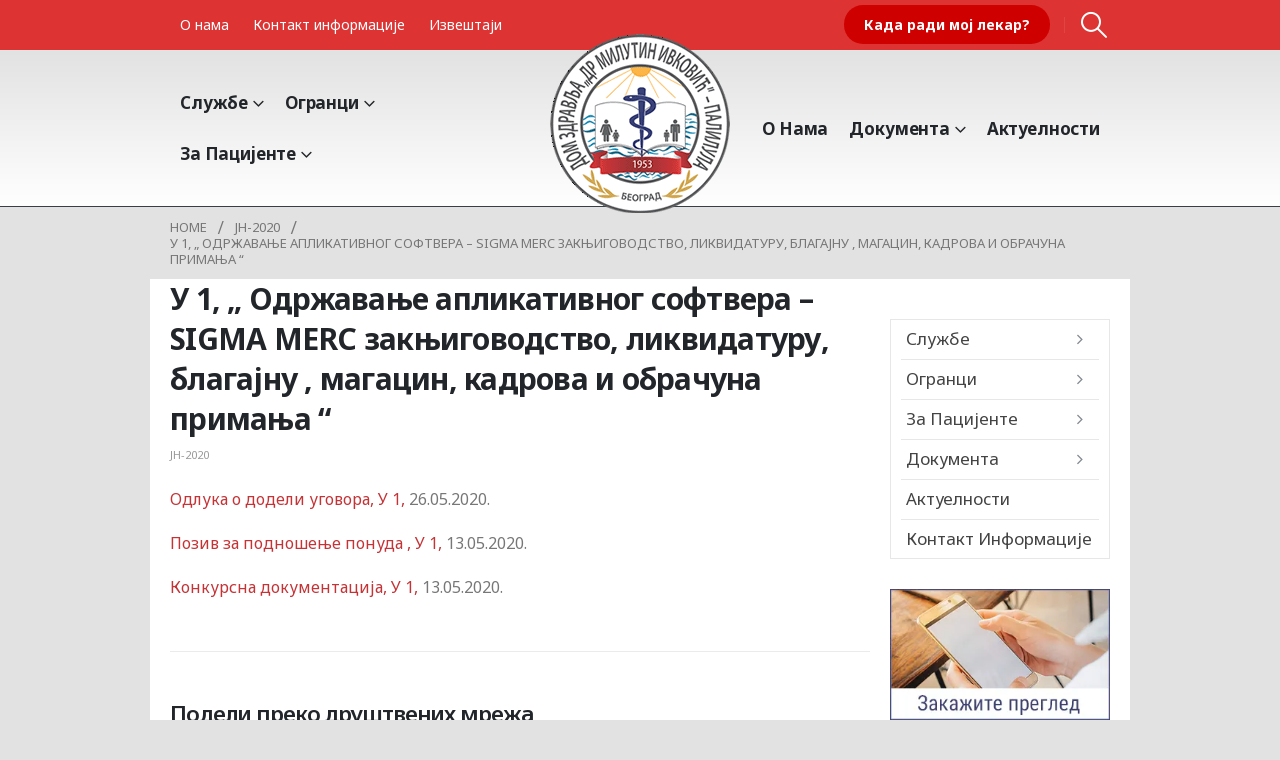

--- FILE ---
content_type: text/html
request_url: https://www.dzpalilula.org.rs/u-1-odrzavanje-aplikativnog-softvera-sigma-merc-zaknjigovodstvo-likvidaturu-blagajnu-magacin-kadrova-i-obracuna-primanja/
body_size: 19017
content:
<!DOCTYPE html>
	<html class=""  lang="sr-RS">
	<head>
		<meta http-equiv="X-UA-Compatible" content="IE=edge" />
		<meta http-equiv="Content-Type" content="text/html; charset=UTF-8" />
		<meta name="viewport" content="width=device-width, initial-scale=1, minimum-scale=1" />

		<link rel="profile" href="https://gmpg.org/xfn/11" />
		<link rel="pingback" href="https://www.dzpalilula.org.rs/xmlrpc.php" />
		<meta name='robots' content='index, follow, max-image-preview:large, max-snippet:-1, max-video-preview:-1' />
	<style>img:is([sizes="auto" i], [sizes^="auto," i]) { contain-intrinsic-size: 3000px 1500px }</style>
	
	<!-- This site is optimized with the Yoast SEO plugin v26.4 - https://yoast.com/wordpress/plugins/seo/ -->
	<title>У 1, „ Одржавање апликативног софтвера – SIGMA MERC закњиговодство, ликвидатуру, благајну , магацин, кадрова и обрачуна примања “ - Дом здравља “Др Милутин Ивковић”-Палилула</title>
	<link rel="canonical" href="https://www.dzpalilula.org.rs/u-1-odrzavanje-aplikativnog-softvera-sigma-merc-zaknjigovodstvo-likvidaturu-blagajnu-magacin-kadrova-i-obracuna-primanja/" />
	<meta property="og:locale" content="sr_RS" />
	<meta property="og:type" content="article" />
	<meta property="og:title" content="У 1, „ Одржавање апликативног софтвера – SIGMA MERC закњиговодство, ликвидатуру, благајну , магацин, кадрова и обрачуна примања “ - Дом здравља “Др Милутин Ивковић”-Палилула" />
	<meta property="og:description" content="Одлука о додели уговора, У 1, 26.05.2020. Позив за подношење понуда , У 1, 13.05.2020. Конкурсна документација, У 1, 13.05.2020." />
	<meta property="og:url" content="https://www.dzpalilula.org.rs/u-1-odrzavanje-aplikativnog-softvera-sigma-merc-zaknjigovodstvo-likvidaturu-blagajnu-magacin-kadrova-i-obracuna-primanja/" />
	<meta property="og:site_name" content="Дом здравља “Др Милутин Ивковић”-Палилула" />
	<meta property="article:published_time" content="2020-05-13T12:18:56+00:00" />
	<meta property="article:modified_time" content="2020-05-26T09:15:26+00:00" />
	<meta name="author" content="Glavna sestra" />
	<meta name="twitter:card" content="summary_large_image" />
	<meta name="twitter:label1" content="Написано од" />
	<meta name="twitter:data1" content="Glavna sestra" />
	<script type="application/ld+json" class="yoast-schema-graph">{"@context":"https://schema.org","@graph":[{"@type":"Article","@id":"https://www.dzpalilula.org.rs/u-1-odrzavanje-aplikativnog-softvera-sigma-merc-zaknjigovodstvo-likvidaturu-blagajnu-magacin-kadrova-i-obracuna-primanja/#article","isPartOf":{"@id":"https://www.dzpalilula.org.rs/u-1-odrzavanje-aplikativnog-softvera-sigma-merc-zaknjigovodstvo-likvidaturu-blagajnu-magacin-kadrova-i-obracuna-primanja/"},"author":{"name":"Glavna sestra","@id":"https://www.dzpalilula.org.rs/#/schema/person/bac15bb1ceb858e9dbf58965cbd55014"},"headline":"У 1, „ Одржавање апликативног софтвера – SIGMA MERC закњиговодство, ликвидатуру, благајну , магацин, кадрова и обрачуна примања “","datePublished":"2020-05-13T12:18:56+00:00","dateModified":"2020-05-26T09:15:26+00:00","mainEntityOfPage":{"@id":"https://www.dzpalilula.org.rs/u-1-odrzavanje-aplikativnog-softvera-sigma-merc-zaknjigovodstvo-likvidaturu-blagajnu-magacin-kadrova-i-obracuna-primanja/"},"wordCount":27,"publisher":{"@id":"https://www.dzpalilula.org.rs/#organization"},"articleSection":["JН-2020"],"inLanguage":"sr-RS"},{"@type":"WebPage","@id":"https://www.dzpalilula.org.rs/u-1-odrzavanje-aplikativnog-softvera-sigma-merc-zaknjigovodstvo-likvidaturu-blagajnu-magacin-kadrova-i-obracuna-primanja/","url":"https://www.dzpalilula.org.rs/u-1-odrzavanje-aplikativnog-softvera-sigma-merc-zaknjigovodstvo-likvidaturu-blagajnu-magacin-kadrova-i-obracuna-primanja/","name":"У 1, „ Одржавање апликативног софтвера – SIGMA MERC закњиговодство, ликвидатуру, благајну , магацин, кадрова и обрачуна примања “ - Дом здравља “Др Милутин Ивковић”-Палилула","isPartOf":{"@id":"https://www.dzpalilula.org.rs/#website"},"datePublished":"2020-05-13T12:18:56+00:00","dateModified":"2020-05-26T09:15:26+00:00","breadcrumb":{"@id":"https://www.dzpalilula.org.rs/u-1-odrzavanje-aplikativnog-softvera-sigma-merc-zaknjigovodstvo-likvidaturu-blagajnu-magacin-kadrova-i-obracuna-primanja/#breadcrumb"},"inLanguage":"sr-RS","potentialAction":[{"@type":"ReadAction","target":["https://www.dzpalilula.org.rs/u-1-odrzavanje-aplikativnog-softvera-sigma-merc-zaknjigovodstvo-likvidaturu-blagajnu-magacin-kadrova-i-obracuna-primanja/"]}]},{"@type":"BreadcrumbList","@id":"https://www.dzpalilula.org.rs/u-1-odrzavanje-aplikativnog-softvera-sigma-merc-zaknjigovodstvo-likvidaturu-blagajnu-magacin-kadrova-i-obracuna-primanja/#breadcrumb","itemListElement":[{"@type":"ListItem","position":1,"name":"Почетна","item":"https://www.dzpalilula.org.rs/"},{"@type":"ListItem","position":2,"name":"Blog","item":"https://www.dzpalilula.org.rs/blog/"},{"@type":"ListItem","position":3,"name":"У 1, „ Одржавање апликативног софтвера – SIGMA MERC закњиговодство, ликвидатуру, благајну , магацин, кадрова и обрачуна примања “"}]},{"@type":"WebSite","@id":"https://www.dzpalilula.org.rs/#website","url":"https://www.dzpalilula.org.rs/","name":"Дом здравља “Др Милутин Ивковић”-Палилула","description":"Дом здравља “Др Милутин Ивковић” - Палилула","publisher":{"@id":"https://www.dzpalilula.org.rs/#organization"},"alternateName":"Дом здравља Палилула","potentialAction":[{"@type":"SearchAction","target":{"@type":"EntryPoint","urlTemplate":"https://www.dzpalilula.org.rs/?s={search_term_string}"},"query-input":{"@type":"PropertyValueSpecification","valueRequired":true,"valueName":"search_term_string"}}],"inLanguage":"sr-RS"},{"@type":"Organization","@id":"https://www.dzpalilula.org.rs/#organization","name":"Дома Здравља др Милутин Ивковић - Палилула","alternateName":"Дома Здравља Палилула","url":"https://www.dzpalilula.org.rs/","logo":{"@type":"ImageObject","inLanguage":"sr-RS","@id":"https://www.dzpalilula.org.rs/#/schema/logo/image/","url":"https://dzpalilula.org.rs/wp-content/uploads/logo-2.png","contentUrl":"https://dzpalilula.org.rs/wp-content/uploads/logo-2.png","width":180,"height":180,"caption":"Дома Здравља др Милутин Ивковић - Палилула"},"image":{"@id":"https://www.dzpalilula.org.rs/#/schema/logo/image/"}},{"@type":"Person","@id":"https://www.dzpalilula.org.rs/#/schema/person/bac15bb1ceb858e9dbf58965cbd55014","name":"Glavna sestra","sameAs":["http://www.dzpalilula.org.rs/"],"url":"https://www.dzpalilula.org.rs/author/nabavka/"}]}</script>
	<!-- / Yoast SEO plugin. -->


<link rel="alternate" type="application/rss+xml" title="Дом здравља “Др Милутин Ивковић”-Палилула &raquo; довод" href="https://www.dzpalilula.org.rs/feed/" />
<link rel="alternate" type="application/rss+xml" title="Дом здравља “Др Милутин Ивковић”-Палилула &raquo; довод коментара" href="https://www.dzpalilula.org.rs/comments/feed/" />
		<link rel="shortcut icon" href="//dzpalilula.org.rs/wp-content/themes/porto/images/logo/favicon.png" type="image/x-icon" />
				<link rel="apple-touch-icon" href="//dzpalilula.org.rs/wp-content/themes/porto/images/logo/apple-touch-icon.png" />
				<link rel="apple-touch-icon" sizes="120x120" href="//dzpalilula.org.rs/wp-content/themes/porto/images/logo/apple-touch-icon_120x120.png" />
				<link rel="apple-touch-icon" sizes="76x76" href="//dzpalilula.org.rs/wp-content/themes/porto/images/logo/apple-touch-icon_76x76.png" />
				<link rel="apple-touch-icon" sizes="152x152" href="//dzpalilula.org.rs/wp-content/themes/porto/images/logo/apple-touch-icon_152x152.png" />
		<link rel='stylesheet' id='wp-block-library-css' href='https://www.dzpalilula.org.rs/wp-includes/css/dist/block-library/style.min.css?ver=6.8.3' media='all' />
<style id='wp-block-library-theme-inline-css'>
.wp-block-audio :where(figcaption){color:#555;font-size:13px;text-align:center}.is-dark-theme .wp-block-audio :where(figcaption){color:#ffffffa6}.wp-block-audio{margin:0 0 1em}.wp-block-code{border:1px solid #ccc;border-radius:4px;font-family:Menlo,Consolas,monaco,monospace;padding:.8em 1em}.wp-block-embed :where(figcaption){color:#555;font-size:13px;text-align:center}.is-dark-theme .wp-block-embed :where(figcaption){color:#ffffffa6}.wp-block-embed{margin:0 0 1em}.blocks-gallery-caption{color:#555;font-size:13px;text-align:center}.is-dark-theme .blocks-gallery-caption{color:#ffffffa6}:root :where(.wp-block-image figcaption){color:#555;font-size:13px;text-align:center}.is-dark-theme :root :where(.wp-block-image figcaption){color:#ffffffa6}.wp-block-image{margin:0 0 1em}.wp-block-pullquote{border-bottom:4px solid;border-top:4px solid;color:currentColor;margin-bottom:1.75em}.wp-block-pullquote cite,.wp-block-pullquote footer,.wp-block-pullquote__citation{color:currentColor;font-size:.8125em;font-style:normal;text-transform:uppercase}.wp-block-quote{border-left:.25em solid;margin:0 0 1.75em;padding-left:1em}.wp-block-quote cite,.wp-block-quote footer{color:currentColor;font-size:.8125em;font-style:normal;position:relative}.wp-block-quote:where(.has-text-align-right){border-left:none;border-right:.25em solid;padding-left:0;padding-right:1em}.wp-block-quote:where(.has-text-align-center){border:none;padding-left:0}.wp-block-quote.is-large,.wp-block-quote.is-style-large,.wp-block-quote:where(.is-style-plain){border:none}.wp-block-search .wp-block-search__label{font-weight:700}.wp-block-search__button{border:1px solid #ccc;padding:.375em .625em}:where(.wp-block-group.has-background){padding:1.25em 2.375em}.wp-block-separator.has-css-opacity{opacity:.4}.wp-block-separator{border:none;border-bottom:2px solid;margin-left:auto;margin-right:auto}.wp-block-separator.has-alpha-channel-opacity{opacity:1}.wp-block-separator:not(.is-style-wide):not(.is-style-dots){width:100px}.wp-block-separator.has-background:not(.is-style-dots){border-bottom:none;height:1px}.wp-block-separator.has-background:not(.is-style-wide):not(.is-style-dots){height:2px}.wp-block-table{margin:0 0 1em}.wp-block-table td,.wp-block-table th{word-break:normal}.wp-block-table :where(figcaption){color:#555;font-size:13px;text-align:center}.is-dark-theme .wp-block-table :where(figcaption){color:#ffffffa6}.wp-block-video :where(figcaption){color:#555;font-size:13px;text-align:center}.is-dark-theme .wp-block-video :where(figcaption){color:#ffffffa6}.wp-block-video{margin:0 0 1em}:root :where(.wp-block-template-part.has-background){margin-bottom:0;margin-top:0;padding:1.25em 2.375em}
</style>
<style id='classic-theme-styles-inline-css'>
/*! This file is auto-generated */
.wp-block-button__link{color:#fff;background-color:#32373c;border-radius:9999px;box-shadow:none;text-decoration:none;padding:calc(.667em + 2px) calc(1.333em + 2px);font-size:1.125em}.wp-block-file__button{background:#32373c;color:#fff;text-decoration:none}
</style>
<style id='global-styles-inline-css'>
:root{--wp--preset--aspect-ratio--square: 1;--wp--preset--aspect-ratio--4-3: 4/3;--wp--preset--aspect-ratio--3-4: 3/4;--wp--preset--aspect-ratio--3-2: 3/2;--wp--preset--aspect-ratio--2-3: 2/3;--wp--preset--aspect-ratio--16-9: 16/9;--wp--preset--aspect-ratio--9-16: 9/16;--wp--preset--color--black: #000000;--wp--preset--color--cyan-bluish-gray: #abb8c3;--wp--preset--color--white: #ffffff;--wp--preset--color--pale-pink: #f78da7;--wp--preset--color--vivid-red: #cf2e2e;--wp--preset--color--luminous-vivid-orange: #ff6900;--wp--preset--color--luminous-vivid-amber: #fcb900;--wp--preset--color--light-green-cyan: #7bdcb5;--wp--preset--color--vivid-green-cyan: #00d084;--wp--preset--color--pale-cyan-blue: #8ed1fc;--wp--preset--color--vivid-cyan-blue: #0693e3;--wp--preset--color--vivid-purple: #9b51e0;--wp--preset--color--primary: var(--porto-primary-color);--wp--preset--color--secondary: var(--porto-secondary-color);--wp--preset--color--tertiary: var(--porto-tertiary-color);--wp--preset--color--quaternary: var(--porto-quaternary-color);--wp--preset--color--dark: var(--porto-dark-color);--wp--preset--color--light: var(--porto-light-color);--wp--preset--color--primary-hover: var(--porto-primary-light-5);--wp--preset--gradient--vivid-cyan-blue-to-vivid-purple: linear-gradient(135deg,rgba(6,147,227,1) 0%,rgb(155,81,224) 100%);--wp--preset--gradient--light-green-cyan-to-vivid-green-cyan: linear-gradient(135deg,rgb(122,220,180) 0%,rgb(0,208,130) 100%);--wp--preset--gradient--luminous-vivid-amber-to-luminous-vivid-orange: linear-gradient(135deg,rgba(252,185,0,1) 0%,rgba(255,105,0,1) 100%);--wp--preset--gradient--luminous-vivid-orange-to-vivid-red: linear-gradient(135deg,rgba(255,105,0,1) 0%,rgb(207,46,46) 100%);--wp--preset--gradient--very-light-gray-to-cyan-bluish-gray: linear-gradient(135deg,rgb(238,238,238) 0%,rgb(169,184,195) 100%);--wp--preset--gradient--cool-to-warm-spectrum: linear-gradient(135deg,rgb(74,234,220) 0%,rgb(151,120,209) 20%,rgb(207,42,186) 40%,rgb(238,44,130) 60%,rgb(251,105,98) 80%,rgb(254,248,76) 100%);--wp--preset--gradient--blush-light-purple: linear-gradient(135deg,rgb(255,206,236) 0%,rgb(152,150,240) 100%);--wp--preset--gradient--blush-bordeaux: linear-gradient(135deg,rgb(254,205,165) 0%,rgb(254,45,45) 50%,rgb(107,0,62) 100%);--wp--preset--gradient--luminous-dusk: linear-gradient(135deg,rgb(255,203,112) 0%,rgb(199,81,192) 50%,rgb(65,88,208) 100%);--wp--preset--gradient--pale-ocean: linear-gradient(135deg,rgb(255,245,203) 0%,rgb(182,227,212) 50%,rgb(51,167,181) 100%);--wp--preset--gradient--electric-grass: linear-gradient(135deg,rgb(202,248,128) 0%,rgb(113,206,126) 100%);--wp--preset--gradient--midnight: linear-gradient(135deg,rgb(2,3,129) 0%,rgb(40,116,252) 100%);--wp--preset--font-size--small: 13px;--wp--preset--font-size--medium: 20px;--wp--preset--font-size--large: 36px;--wp--preset--font-size--x-large: 42px;--wp--preset--spacing--20: 0.44rem;--wp--preset--spacing--30: 0.67rem;--wp--preset--spacing--40: 1rem;--wp--preset--spacing--50: 1.5rem;--wp--preset--spacing--60: 2.25rem;--wp--preset--spacing--70: 3.38rem;--wp--preset--spacing--80: 5.06rem;--wp--preset--shadow--natural: 6px 6px 9px rgba(0, 0, 0, 0.2);--wp--preset--shadow--deep: 12px 12px 50px rgba(0, 0, 0, 0.4);--wp--preset--shadow--sharp: 6px 6px 0px rgba(0, 0, 0, 0.2);--wp--preset--shadow--outlined: 6px 6px 0px -3px rgba(255, 255, 255, 1), 6px 6px rgba(0, 0, 0, 1);--wp--preset--shadow--crisp: 6px 6px 0px rgba(0, 0, 0, 1);}:where(.is-layout-flex){gap: 0.5em;}:where(.is-layout-grid){gap: 0.5em;}body .is-layout-flex{display: flex;}.is-layout-flex{flex-wrap: wrap;align-items: center;}.is-layout-flex > :is(*, div){margin: 0;}body .is-layout-grid{display: grid;}.is-layout-grid > :is(*, div){margin: 0;}:where(.wp-block-columns.is-layout-flex){gap: 2em;}:where(.wp-block-columns.is-layout-grid){gap: 2em;}:where(.wp-block-post-template.is-layout-flex){gap: 1.25em;}:where(.wp-block-post-template.is-layout-grid){gap: 1.25em;}.has-black-color{color: var(--wp--preset--color--black) !important;}.has-cyan-bluish-gray-color{color: var(--wp--preset--color--cyan-bluish-gray) !important;}.has-white-color{color: var(--wp--preset--color--white) !important;}.has-pale-pink-color{color: var(--wp--preset--color--pale-pink) !important;}.has-vivid-red-color{color: var(--wp--preset--color--vivid-red) !important;}.has-luminous-vivid-orange-color{color: var(--wp--preset--color--luminous-vivid-orange) !important;}.has-luminous-vivid-amber-color{color: var(--wp--preset--color--luminous-vivid-amber) !important;}.has-light-green-cyan-color{color: var(--wp--preset--color--light-green-cyan) !important;}.has-vivid-green-cyan-color{color: var(--wp--preset--color--vivid-green-cyan) !important;}.has-pale-cyan-blue-color{color: var(--wp--preset--color--pale-cyan-blue) !important;}.has-vivid-cyan-blue-color{color: var(--wp--preset--color--vivid-cyan-blue) !important;}.has-vivid-purple-color{color: var(--wp--preset--color--vivid-purple) !important;}.has-black-background-color{background-color: var(--wp--preset--color--black) !important;}.has-cyan-bluish-gray-background-color{background-color: var(--wp--preset--color--cyan-bluish-gray) !important;}.has-white-background-color{background-color: var(--wp--preset--color--white) !important;}.has-pale-pink-background-color{background-color: var(--wp--preset--color--pale-pink) !important;}.has-vivid-red-background-color{background-color: var(--wp--preset--color--vivid-red) !important;}.has-luminous-vivid-orange-background-color{background-color: var(--wp--preset--color--luminous-vivid-orange) !important;}.has-luminous-vivid-amber-background-color{background-color: var(--wp--preset--color--luminous-vivid-amber) !important;}.has-light-green-cyan-background-color{background-color: var(--wp--preset--color--light-green-cyan) !important;}.has-vivid-green-cyan-background-color{background-color: var(--wp--preset--color--vivid-green-cyan) !important;}.has-pale-cyan-blue-background-color{background-color: var(--wp--preset--color--pale-cyan-blue) !important;}.has-vivid-cyan-blue-background-color{background-color: var(--wp--preset--color--vivid-cyan-blue) !important;}.has-vivid-purple-background-color{background-color: var(--wp--preset--color--vivid-purple) !important;}.has-black-border-color{border-color: var(--wp--preset--color--black) !important;}.has-cyan-bluish-gray-border-color{border-color: var(--wp--preset--color--cyan-bluish-gray) !important;}.has-white-border-color{border-color: var(--wp--preset--color--white) !important;}.has-pale-pink-border-color{border-color: var(--wp--preset--color--pale-pink) !important;}.has-vivid-red-border-color{border-color: var(--wp--preset--color--vivid-red) !important;}.has-luminous-vivid-orange-border-color{border-color: var(--wp--preset--color--luminous-vivid-orange) !important;}.has-luminous-vivid-amber-border-color{border-color: var(--wp--preset--color--luminous-vivid-amber) !important;}.has-light-green-cyan-border-color{border-color: var(--wp--preset--color--light-green-cyan) !important;}.has-vivid-green-cyan-border-color{border-color: var(--wp--preset--color--vivid-green-cyan) !important;}.has-pale-cyan-blue-border-color{border-color: var(--wp--preset--color--pale-cyan-blue) !important;}.has-vivid-cyan-blue-border-color{border-color: var(--wp--preset--color--vivid-cyan-blue) !important;}.has-vivid-purple-border-color{border-color: var(--wp--preset--color--vivid-purple) !important;}.has-vivid-cyan-blue-to-vivid-purple-gradient-background{background: var(--wp--preset--gradient--vivid-cyan-blue-to-vivid-purple) !important;}.has-light-green-cyan-to-vivid-green-cyan-gradient-background{background: var(--wp--preset--gradient--light-green-cyan-to-vivid-green-cyan) !important;}.has-luminous-vivid-amber-to-luminous-vivid-orange-gradient-background{background: var(--wp--preset--gradient--luminous-vivid-amber-to-luminous-vivid-orange) !important;}.has-luminous-vivid-orange-to-vivid-red-gradient-background{background: var(--wp--preset--gradient--luminous-vivid-orange-to-vivid-red) !important;}.has-very-light-gray-to-cyan-bluish-gray-gradient-background{background: var(--wp--preset--gradient--very-light-gray-to-cyan-bluish-gray) !important;}.has-cool-to-warm-spectrum-gradient-background{background: var(--wp--preset--gradient--cool-to-warm-spectrum) !important;}.has-blush-light-purple-gradient-background{background: var(--wp--preset--gradient--blush-light-purple) !important;}.has-blush-bordeaux-gradient-background{background: var(--wp--preset--gradient--blush-bordeaux) !important;}.has-luminous-dusk-gradient-background{background: var(--wp--preset--gradient--luminous-dusk) !important;}.has-pale-ocean-gradient-background{background: var(--wp--preset--gradient--pale-ocean) !important;}.has-electric-grass-gradient-background{background: var(--wp--preset--gradient--electric-grass) !important;}.has-midnight-gradient-background{background: var(--wp--preset--gradient--midnight) !important;}.has-small-font-size{font-size: var(--wp--preset--font-size--small) !important;}.has-medium-font-size{font-size: var(--wp--preset--font-size--medium) !important;}.has-large-font-size{font-size: var(--wp--preset--font-size--large) !important;}.has-x-large-font-size{font-size: var(--wp--preset--font-size--x-large) !important;}
:where(.wp-block-post-template.is-layout-flex){gap: 1.25em;}:where(.wp-block-post-template.is-layout-grid){gap: 1.25em;}
:where(.wp-block-columns.is-layout-flex){gap: 2em;}:where(.wp-block-columns.is-layout-grid){gap: 2em;}
:root :where(.wp-block-pullquote){font-size: 1.5em;line-height: 1.6;}
</style>
<link rel='stylesheet' id='wp-bottom-menu-css' href='https://www.dzpalilula.org.rs/wp-content/cache/speedycache/www.dzpalilula.org.rs/assets/35433fa61039d4ca-style.css' media='all' />
<link rel='stylesheet' id='font-awesome-wpbm-css' href='https://www.dzpalilula.org.rs/wp-content/plugins/wp-bottom-menu/assets/vendors/fontawesome/all.min.css?ver=6.1.1' media='all' />
<link rel='stylesheet' id='recent-posts-widget-with-thumbnails-public-style-css' href='https://www.dzpalilula.org.rs/wp-content/cache/speedycache/www.dzpalilula.org.rs/assets/17cb45a014a028d6-public.css' media='all' />
<link rel='stylesheet' id='porto-css-vars-css' href='https://www.dzpalilula.org.rs/wp-content/cache/speedycache/www.dzpalilula.org.rs/assets/79c115d8e38a0cb5-theme_css_vars.css' media='all' />
<link rel='stylesheet' id='js_composer_front-css' href='https://www.dzpalilula.org.rs/wp-content/plugins/js_composer/assets/css/js_composer.min.css?ver=8.7.2' media='all' />
<link rel='stylesheet' id='bootstrap-css' href='https://www.dzpalilula.org.rs/wp-content/cache/speedycache/www.dzpalilula.org.rs/assets/0df0755b3deda33c-bootstrap.css' media='all' />
<link rel='stylesheet' id='porto-plugins-css' href='https://www.dzpalilula.org.rs/wp-content/cache/speedycache/www.dzpalilula.org.rs/assets/25e2a4660448b64c-plugins.css' media='all' />
<link rel='stylesheet' id='porto-theme-css' href='https://www.dzpalilula.org.rs/wp-content/cache/speedycache/www.dzpalilula.org.rs/assets/3ff7e79ad9e82591-theme.css' media='all' />
<link rel='stylesheet' id='porto-animate-css' href='https://www.dzpalilula.org.rs/wp-content/cache/speedycache/www.dzpalilula.org.rs/assets/2b91407561c88442-animate.css' media='all' />
<link rel='stylesheet' id='porto-widget-follow-us-css' href='https://www.dzpalilula.org.rs/wp-content/cache/speedycache/www.dzpalilula.org.rs/assets/e176ae3fec39e116-widget-follow-us.css' media='all' />
<link rel='stylesheet' id='porto-blog-legacy-css' href='https://www.dzpalilula.org.rs/wp-content/cache/speedycache/www.dzpalilula.org.rs/assets/cd655ef098b5d0e3-blog-legacy.css' media='all' />
<link rel='stylesheet' id='porto-header-legacy-css' href='https://www.dzpalilula.org.rs/wp-content/cache/speedycache/www.dzpalilula.org.rs/assets/ef011eba86f64406-header-legacy.css' media='all' />
<link rel='stylesheet' id='porto-footer-legacy-css' href='https://www.dzpalilula.org.rs/wp-content/cache/speedycache/www.dzpalilula.org.rs/assets/c47130f64b689504-footer-legacy.css' media='all' />
<link rel='stylesheet' id='porto-side-nav-panel-css' href='https://www.dzpalilula.org.rs/wp-content/cache/speedycache/www.dzpalilula.org.rs/assets/d51375a33928abcd-side-nav-panel.css' media='all' />
<link rel='stylesheet' id='porto-media-mobile-sidebar-css' href='https://www.dzpalilula.org.rs/wp-content/cache/speedycache/www.dzpalilula.org.rs/assets/7062d3a87ff2bdf3-media-mobile-sidebar.css' media='(max-width:991px)' />
<link rel='stylesheet' id='porto-shortcodes-css' href='https://www.dzpalilula.org.rs/wp-content/cache/speedycache/www.dzpalilula.org.rs/assets/24b443cd4b94f599-shortcodes.css' media='all' />
<link rel='stylesheet' id='porto-theme-wpb-css' href='https://www.dzpalilula.org.rs/wp-content/cache/speedycache/www.dzpalilula.org.rs/assets/0686d3b1a7e4a2c0-theme_wpb.css' media='all' />
<link rel='stylesheet' id='porto-dynamic-style-css' href='https://www.dzpalilula.org.rs/wp-content/cache/speedycache/www.dzpalilula.org.rs/assets/f83f043583671f73-dynamic_style.css' media='all' />
<link rel='stylesheet' id='porto-type-builder-css' href='https://www.dzpalilula.org.rs/wp-content/cache/speedycache/www.dzpalilula.org.rs/assets/308bf75fbb9318a0-type-builder.css' media='all' />
<link rel='stylesheet' id='porto-post-style-css' href='https://www.dzpalilula.org.rs/wp-content/cache/speedycache/www.dzpalilula.org.rs/assets/248956427862639f-modern.css' media='all' />
<link rel='stylesheet' id='porto-single-post-style-css' href='https://www.dzpalilula.org.rs/wp-content/cache/speedycache/www.dzpalilula.org.rs/assets/199adb8588ac44d3-modern.css' media='all' />
<link rel='stylesheet' id='porto-style-css' href='https://www.dzpalilula.org.rs/wp-content/cache/speedycache/www.dzpalilula.org.rs/assets/23400912b356f87c-style.css' media='all' />
<style id='porto-style-inline-css'>
.side-header-narrow-bar-logo{max-width:200px}@media (min-width:992px){}.page-top .page-title-wrap{line-height:0}#header .logo{margin:-70px 0 -60px 0;z-index:1002}.main-content{padding-top:40px;padding-bottom:50px}.page-content,.sidebar-content{padding-top:40px}.mega-menu li.menu-item,.sidebar-menu li.menu-item{z-index:1003 !important}.blog-posts{margin-top:2em}.custom-underline .btn{border-width:0 0 1px}.main-content,.sidebar{padding-top:0}.custom-heading sup{font-size:.48em;top:-.6em}.owl-item.active .customLines1anim{animation-name:customLines1anim;animation-duration:10s;animation-delay:1s;opacity:.3}.cls-1{opacity:0}.desktop-hero .owl-carousel .owl-nav .owl-next,.mobile-hero .owl-carousel .owl-nav .owl-next{right:47px}.desktop-hero .owl-carousel .owl-nav .owl-prev,.mobile-hero .owl-carousel .owl-nav .owl-prev{left:47px}.anim-svg-1{transform:rotate3d(14,32,-9,129deg);width:1460px}.anim-svg-2{transform:rotate3d(-94,205,170,74deg);width:1460px}.custom-category .products .product-category .thumb-info h3{font-size:16px;text-transform:capitalize;letter-spacing:0}.custom-category .products .product-category .thumb-info-title{padding:.9em 1.5em}.custom-category .owl-carousel .owl-nav{margin-top:-26px}.custom-category .owl-carousel .owl-nav .owl-next{right:-49px}.custom-category .owl-carousel .owl-nav .owl-prev{left:-49px}.wpcf7-form-control.wpcf7-text{padding:8px 22px}.wpcf7-form.invalid .wpcf7-submit{margin-bottom:27px}.wpcf7-form-control.wpcf7-submit:focus{box-shadow:none}@media ( max-width:1199px ){.desktop-hero .porto-ibanner-layer{font-size:12px}}@media ( max-width:991px ){.desktop-hero .porto-ibanner-layer{font-size:.675rem;right:0 !important;width:45% !important}.custom-layer-1{left:0 !important;top:0 !important}.custom-layer-2{bottom:237px!important;left:-164px !important}.follow-instagram{padding:2.5em !important}}@media ( max-width:767px ){.custom-layer-2{bottom:244px!important;left:-177px !important}.custom-layer-2 h2{font-size:5.8em !important}}@keyframes customLines1anim{0%{stroke-dasharray:1600;stroke-dashoffset:1600}100%{stroke-dasharray:1600;stroke-dashoffset:0}}table{border-style:groove}table td{border:1px double black}table tr:first-child td{border-top:0}table tr td:first-child{border-left:0}table tr:last-child td{border-bottom:0}table tr td:last-child{border-right:0}h3:target{padding-top:80px;margin-top:-80px}.featured-box .box-content{border-top:none !important}.tekst-mobile-home h3{font-size:1.5em}@media (max-width:767px ){.tekst-mobile-home h3{font-size:1.3em}}.lista-miki::before{content:"\f054";font-family:"Font Awesome 5 Free";font-weight:900;margin-left:-11px;margin-right:6px;font-size:0.45rem;vertical-align:middle;padding:6px 0 6px 15px}.widget>div>ul,.widget>ul{font-size:1em}.widget_recent_entries>ul li{flex-direction:row}.widget_recent_entries>ul li>a{font-weight:initial!important}@media (max-width:767px ){.search-toggle{color:black}}.footer a:not(.btn),.footer .tooltip-icon{color:#e2e2e2}
</style>
<link rel='stylesheet' id='styles-child-css' href='https://www.dzpalilula.org.rs/wp-content/cache/speedycache/www.dzpalilula.org.rs/assets/58edb82abd16eb13-style.css' media='all' />
<script src="https://www.dzpalilula.org.rs/wp-includes/js/jquery/jquery.min.js?ver=3.7.1" id="jquery-core-js"></script>
<script></script><link rel="https://api.w.org/" href="https://www.dzpalilula.org.rs/wp-json/" /><link rel="alternate" title="JSON" type="application/json" href="https://www.dzpalilula.org.rs/wp-json/wp/v2/posts/64782" /><link rel="EditURI" type="application/rsd+xml" title="RSD" href="https://www.dzpalilula.org.rs/xmlrpc.php?rsd" />
<meta name="generator" content="WordPress 6.8.3" />
<link rel='shortlink' href='https://www.dzpalilula.org.rs/?p=64782' />
<link rel="alternate" title="oEmbed (JSON)" type="application/json+oembed" href="https://www.dzpalilula.org.rs/wp-json/oembed/1.0/embed?url=https%3A%2F%2Fwww.dzpalilula.org.rs%2Fu-1-odrzavanje-aplikativnog-softvera-sigma-merc-zaknjigovodstvo-likvidaturu-blagajnu-magacin-kadrova-i-obracuna-primanja%2F" />
<link rel="alternate" title="oEmbed (XML)" type="text/xml+oembed" href="https://www.dzpalilula.org.rs/wp-json/oembed/1.0/embed?url=https%3A%2F%2Fwww.dzpalilula.org.rs%2Fu-1-odrzavanje-aplikativnog-softvera-sigma-merc-zaknjigovodstvo-likvidaturu-blagajnu-magacin-kadrova-i-obracuna-primanja%2F&#038;format=xml" />
		<script type="text/javascript" id="webfont-queue">
		WebFontConfig = {
			google: { families: [ 'Noto+Sans:400,500,600,700,800:cyrillic,cyrillic-ext','PT+Sans:400,500,600,700,800','Poppins:400,600,700','Poly:400,600,700' ] }
		};
		(function(d) {
			var wf = d.createElement('script'), s = d.scripts[d.scripts.length - 1];
			wf.src = 'https://www.dzpalilula.org.rs/wp-content/themes/porto/js/libs/webfont.js';
			wf.async = true;
			s.parentNode.insertBefore(wf, s);
		})(document);</script>
		<meta name="generator" content="Powered by WPBakery Page Builder - drag and drop page builder for WordPress."/>
<link rel="icon" href="https://www.dzpalilula.org.rs/wp-content/uploads/cropped-logo__1-32x32.png" sizes="32x32" />
<link rel="icon" href="https://www.dzpalilula.org.rs/wp-content/uploads/cropped-logo__1-192x192.png" sizes="192x192" />
<link rel="apple-touch-icon" href="https://www.dzpalilula.org.rs/wp-content/uploads/cropped-logo__1-180x180.png" />
<meta name="msapplication-TileImage" content="https://www.dzpalilula.org.rs/wp-content/uploads/cropped-logo__1-270x270.png" />
<noscript><style> .wpb_animate_when_almost_visible { opacity: 1; }</style></noscript>	<style>body{text-rendering: optimizeSpeed;}</style></head>
	<body class="wp-singular post-template-default single single-post postid-64782 single-format-standard wp-embed-responsive wp-theme-porto wp-child-theme-porto-child full blog-1 wpb-js-composer js-comp-ver-8.7.2 vc_responsive">
	
	<div class="page-wrapper"><!-- page wrapper -->
		
											<!-- header wrapper -->
				<div class="header-wrapper">
										

	<header  id="header" class="header-builder">
	
	<div class="header-top"><div class="header-row container"><div class="header-col header-left hidden-for-sm"><div class="custom-html"><a href="https://dzpalilula.org.rs/o-nama/" style="text-align: middle; margin: 10px 10px" >О нама</a>
<a href="https://dzpalilula.org.rs/kontakt1/" style="text-align: middle; margin: 10px 10px" >Контакт информације</a>
<a href="https://dzpalilula.org.rs/finansijski-izvestaj/" style="text-align: middle; margin: 10px 10px" >Извештаји</a>
</div></div><div class="header-col visible-for-sm header-left"><div class="custom-html"><strong><a href="https://www.mojdoktor.gov.rs/" target=”_blank” style="text-align: left; margin: 0px 0px; font-weight: 400" >Када ради мој лекар? </a></strong></div></div><div class="header-col header-right hidden-for-sm"><div class="custom-html"><span style="background: #cf0000;     padding: 10px; border-radius: 25px;"><strong><a href="https://www.mojdoktor.gov.rs/" target=”_blank” style="text-align: middle; margin: 10px 10px" >Када ради мој лекар? </a></strong></span></div><span class="separator"></span><div class="searchform-popup search-popup reveal-search-layout"><a  class="search-toggle" role="button" aria-label="Search Toggle" href="#"><i class="porto-icon-magnifier"></i><span class="search-text">Search</span></a>	<form action="https://www.dzpalilula.org.rs/" method="get"
		class="searchform search-layout-reveal">
		<div class="searchform-fields">
			<span class="text"><input name="s" type="text" value="" placeholder="Претрага" autocomplete="off" /></span>
							<input type="hidden" name="post_type" value="post"/>
							<span class="button-wrap">
				<button class="btn btn-special" aria-label="Search" title="Search" type="submit">
					<i class="porto-icon-magnifier"></i>
				</button>
									<a role="button" aria-label="Close the search form" href="#" class="btn-close-search-form"><i class="fas fa-times"></i></a>
							</span>
		</div>
			</form>
	</div></div><div class="header-col visible-for-sm header-right"><div class="custom-html"><strong><a href="https://dzpalilula.org.rs/blog/"  style="text-align: middle; margin: 0px; font-weight: 400" >  Актуелности</a></strong></div></div></div></div><div class="header-main header-has-center header-has-center-sm"><div class="header-row container"><div class="header-col header-left hidden-for-sm"><ul id="menu-glavni-meni" class="main-menu mega-menu show-arrow"><li id="nav-menu-item-66645" class="menu-item menu-item-type-custom menu-item-object-custom menu-item-has-children has-sub narrow"><a href="#">Службе</a>
<div class="popup"><div class="inner" style=""><ul class="sub-menu porto-narrow-sub-menu">
	<li id="nav-menu-item-67005" class="menu-item menu-item-type-custom menu-item-object-custom menu-item-has-children sub" data-cols="1"><a href="#">Општа медицина и кућно лечење</a>
	<ul class="sub-menu">
		<li id="nav-menu-item-66729" class="menu-item menu-item-type-post_type menu-item-object-page"><a href="https://www.dzpalilula.org.rs/opsta-medicina/">Здравствена заштита одраслих</a></li>
		<li id="nav-menu-item-66870" class="menu-item menu-item-type-post_type menu-item-object-page"><a href="https://www.dzpalilula.org.rs/ginekologija/">Здравствена заштита жена</a></li>
		<li id="nav-menu-item-66894" class="menu-item menu-item-type-post_type menu-item-object-page"><a href="https://www.dzpalilula.org.rs/sluzba-za-kucno-lecenje/">Кућно лечења и палијативно збрињавање</a></li>
	</ul>
</li>
	<li id="nav-menu-item-67003" class="menu-item menu-item-type-custom menu-item-object-custom menu-item-has-children sub" data-cols="1"><a href="#">Специјалистичке службе</a>
	<ul class="sub-menu">
		<li id="nav-menu-item-66851" class="menu-item menu-item-type-post_type menu-item-object-page"><a href="https://www.dzpalilula.org.rs/interno/">Интерна медицина</a></li>
		<li id="nav-menu-item-66886" class="menu-item menu-item-type-post_type menu-item-object-page"><a href="https://www.dzpalilula.org.rs/oftamoloska-sluzba/">Офталмологија</a></li>
		<li id="nav-menu-item-67709" class="menu-item menu-item-type-post_type menu-item-object-page"><a href="https://www.dzpalilula.org.rs/sluzba-za-otorinolaringologiju/">Оториноларингологија</a></li>
		<li id="nav-menu-item-66901" class="menu-item menu-item-type-post_type menu-item-object-page"><a href="https://www.dzpalilula.org.rs/sluzba-stomatoloske-zdravstvene-zastite/">Стоматологија</a></li>
		<li id="nav-menu-item-66892" class="menu-item menu-item-type-post_type menu-item-object-page"><a href="https://www.dzpalilula.org.rs/fizikalna-medicina/">Физикална медицина</a></li>
		<li id="nav-menu-item-66733" class="menu-item menu-item-type-post_type menu-item-object-page"><a href="https://www.dzpalilula.org.rs/zastita-mentalnog-zdravlja/">Заштита менталног здравља</a></li>
	</ul>
</li>
	<li id="nav-menu-item-67002" class="menu-item menu-item-type-custom menu-item-object-custom menu-item-has-children sub" data-cols="1"><a href="#">Педијатрија</a>
	<ul class="sub-menu">
		<li id="nav-menu-item-66875" class="menu-item menu-item-type-post_type menu-item-object-page"><a href="https://www.dzpalilula.org.rs/predskolsko/">Здравствена заштита предшколске деце</a></li>
		<li id="nav-menu-item-66879" class="menu-item menu-item-type-post_type menu-item-object-page"><a href="https://www.dzpalilula.org.rs/skolsko/">Здравствена заштита школске деце</a></li>
		<li id="nav-menu-item-66856" class="menu-item menu-item-type-post_type menu-item-object-page"><a href="https://www.dzpalilula.org.rs/razvojno-savetovaliste/">Развојно саветовалиште</a></li>
		<li id="nav-menu-item-67910" class="menu-item menu-item-type-post_type menu-item-object-page"><a href="https://www.dzpalilula.org.rs/savetovaliste-za-mlade/">Саветовалиште за младе</a></li>
	</ul>
</li>
	<li id="nav-menu-item-67004" class="menu-item menu-item-type-custom menu-item-object-custom menu-item-has-children sub" data-cols="1"><a href="#">Дијагностичке службе</a>
	<ul class="sub-menu">
		<li id="nav-menu-item-66882" class="menu-item menu-item-type-post_type menu-item-object-page"><a href="https://www.dzpalilula.org.rs/laboratorija/">Лабораторијска дијагностика</a></li>
		<li id="nav-menu-item-66921" class="menu-item menu-item-type-post_type menu-item-object-page"><a href="https://www.dzpalilula.org.rs/zakazivanje-ultrazvucne-dijagnostike/">Ултразвучна дијагностика – интерна медицина</a></li>
		<li id="nav-menu-item-67866" class="menu-item menu-item-type-post_type menu-item-object-page"><a href="https://www.dzpalilula.org.rs/radioloska-i-uz-dijagnostika/">Радиолошка и УЗ дијагностика</a></li>
	</ul>
</li>
	<li id="nav-menu-item-66867" class="menu-item menu-item-type-post_type menu-item-object-page" data-cols="1"><a href="https://www.dzpalilula.org.rs/sistematski-pregledi/">Систематски и превентивни прегледи</a></li>
	<li id="nav-menu-item-66728" class="menu-item menu-item-type-post_type menu-item-object-page" data-cols="1"><a href="https://www.dzpalilula.org.rs/medicina-rada/">Здравствена заштита радника (медицина рада)</a></li>
	<li id="nav-menu-item-66889" class="menu-item menu-item-type-post_type menu-item-object-page" data-cols="1"><a href="https://www.dzpalilula.org.rs/sudska-medicina/">Судска медицина</a></li>
	<li id="nav-menu-item-66897" class="menu-item menu-item-type-post_type menu-item-object-page" data-cols="1"><a href="https://www.dzpalilula.org.rs/sluzba-socijalne-medicine/">Служба социјалне медицине</a></li>
</ul></div></div>
</li>
<li id="nav-menu-item-66646" class="menu-item menu-item-type-custom menu-item-object-custom menu-item-has-children has-sub narrow"><a href="#">Огранци</a>
<div class="popup"><div class="inner" style=""><ul class="sub-menu porto-narrow-sub-menu">
	<li id="nav-menu-item-66926" class="menu-item menu-item-type-post_type menu-item-object-page menu-item-has-children sub" data-cols="1"><a href="https://www.dzpalilula.org.rs/opsta-medicina/">Здравствена станица Палилула</a>
	<ul class="sub-menu">
		<li id="nav-menu-item-67038" class="menu-item menu-item-type-custom menu-item-object-custom"><a href="https://dzpalilula.org.rs/opsta-medicina/#ptt">Здравствена станица ПТТ</a></li>
		<li id="nav-menu-item-67036" class="menu-item menu-item-type-custom menu-item-object-custom"><a href="https://dzpalilula.org.rs/opsta-medicina/#rts">Амбуланта РТС</a></li>
		<li id="nav-menu-item-67037" class="menu-item menu-item-type-custom menu-item-object-custom"><a href="https://dzpalilula.org.rs/opsta-medicina/#partizanski">Здравствена станица Партизански пут</a></li>
	</ul>
</li>
	<li id="nav-menu-item-66727" class="menu-item menu-item-type-post_type menu-item-object-page menu-item-has-children sub" data-cols="1"><a href="https://www.dzpalilula.org.rs/karaburma/">Здравствена Станица Карабурма</a>
	<ul class="sub-menu">
		<li id="nav-menu-item-67014" class="menu-item menu-item-type-custom menu-item-object-custom"><a href="https://dzpalilula.org.rs/karaburma/#visnjicka-banja">Амбуланта Вишњичка Бања</a></li>
		<li id="nav-menu-item-67016" class="menu-item menu-item-type-custom menu-item-object-custom"><a href="https://dzpalilula.org.rs/karaburma/#veliko-selo">Амбуланта Велико Село</a></li>
		<li id="nav-menu-item-67015" class="menu-item menu-item-type-custom menu-item-object-custom"><a href="https://dzpalilula.org.rs/karaburma/#slanci">Амбуланта Сланци</a></li>
	</ul>
</li>
	<li id="nav-menu-item-66732" class="menu-item menu-item-type-post_type menu-item-object-page menu-item-has-children sub" data-cols="1"><a href="https://www.dzpalilula.org.rs/zdravstvena-stanica-borca/">Здравствена Станица Борча</a>
	<ul class="sub-menu">
		<li id="nav-menu-item-67020" class="menu-item menu-item-type-custom menu-item-object-custom"><a href="https://dzpalilula.org.rs/zdravstvena-stanica-borca/#ovca">Амбуланта Овча</a></li>
		<li id="nav-menu-item-67019" class="menu-item menu-item-type-custom menu-item-object-custom"><a href="https://dzpalilula.org.rs/zdravstvena-stanica-borca/#os-rade-drainac">Амбуланта ОШ Раде Драинац</a></li>
		<li id="nav-menu-item-67018" class="menu-item menu-item-type-custom menu-item-object-custom"><a href="https://dzpalilula.org.rs/zdravstvena-stanica-borca/#os-stevan-sremac">Амбуланта ОШ Стеван Сремац</a></li>
	</ul>
</li>
	<li id="nav-menu-item-66730" class="menu-item menu-item-type-post_type menu-item-object-page menu-item-has-children sub" data-cols="1"><a href="https://www.dzpalilula.org.rs/zdravstvena-stanica-padniska-skela/">Здравствена Станица Падинска Скела</a>
	<ul class="sub-menu">
		<li id="nav-menu-item-67021" class="menu-item menu-item-type-custom menu-item-object-custom"><a href="https://dzpalilula.org.rs/zdravstvena-stanica-padniska-skela/#glogonjski-rit">Амбуланта Глогоњски рит</a></li>
		<li id="nav-menu-item-67022" class="menu-item menu-item-type-custom menu-item-object-custom"><a href="https://dzpalilula.org.rs/zdravstvena-stanica-padniska-skela/#jabucki-rit">Амбуланта Јабучки рит</a></li>
		<li id="nav-menu-item-67023" class="menu-item menu-item-type-custom menu-item-object-custom"><a href="https://dzpalilula.org.rs/zdravstvena-stanica-padniska-skela/#vrbovsko">Амбуланта Врбовско</a></li>
		<li id="nav-menu-item-67024" class="menu-item menu-item-type-custom menu-item-object-custom"><a href="https://dzpalilula.org.rs/zdravstvena-stanica-padniska-skela/#besni-fok">Амбуланта Бесни Фок</a></li>
		<li id="nav-menu-item-67025" class="menu-item menu-item-type-custom menu-item-object-custom"><a href="https://dzpalilula.org.rs/zdravstvena-stanica-padniska-skela/#kovilovo">Амбуланта Ковилово</a></li>
		<li id="nav-menu-item-67026" class="menu-item menu-item-type-custom menu-item-object-custom"><a href="https://dzpalilula.org.rs/zdravstvena-stanica-padniska-skela/#dunavac">Амбуланта Дунавац</a></li>
		<li id="nav-menu-item-67031" class="menu-item menu-item-type-custom menu-item-object-custom"><a href="https://dzpalilula.org.rs/zdravstvena-stanica-padniska-skela/#frikom">Амбуланта Фриком</a></li>
	</ul>
</li>
	<li id="nav-menu-item-66731" class="menu-item menu-item-type-post_type menu-item-object-page menu-item-has-children sub" data-cols="1"><a href="https://www.dzpalilula.org.rs/zdravstvena-stanica-krnjaca/">Здравствена Станица Крњача</a>
	<ul class="sub-menu">
		<li id="nav-menu-item-67017" class="menu-item menu-item-type-custom menu-item-object-custom"><a href="https://dzpalilula.org.rs/zdravstvena-stanica-krnjaca/#odrasli-kotez">Амбуланта Котеж</a></li>
	</ul>
</li>
</ul></div></div>
</li>
<li id="nav-menu-item-66647" class="menu-item menu-item-type-custom menu-item-object-custom menu-item-has-children has-sub narrow"><a href="#">За пацијенте</a>
<div class="popup"><div class="inner" style=""><ul class="sub-menu porto-narrow-sub-menu">
	<li id="nav-menu-item-66787" class="menu-item menu-item-type-post_type menu-item-object-page" data-cols="1"><a href="https://www.dzpalilula.org.rs/izabrani-lekar/">Изабрани лекар</a></li>
	<li id="nav-menu-item-67010" class="menu-item menu-item-type-post_type menu-item-object-page" data-cols="1"><a href="https://www.dzpalilula.org.rs/kalendar-obavezne-vakcinacije/">Календар обавезне вакцинације</a></li>
	<li id="nav-menu-item-66805" class="menu-item menu-item-type-post_type menu-item-object-page" data-cols="1"><a href="https://www.dzpalilula.org.rs/kancelarija-za-zastitu-prava-pacijenata/">Канцеларија за заштиту права пацијената</a></li>
	<li id="nav-menu-item-66653" class="menu-item menu-item-type-post_type menu-item-object-page" data-cols="1"><a href="https://www.dzpalilula.org.rs/lice-za-zastitu-podataka-o-licnosti/">Лице за заштиту података о личности</a></li>
	<li id="nav-menu-item-66652" class="menu-item menu-item-type-post_type menu-item-object-page" data-cols="1"><a href="https://www.dzpalilula.org.rs/lice-za-slobodan-pristup-informacijama-od-javnog-znacaja/">Лице за слободан приступ информацијама од јавног значаја</a></li>
</ul></div></div>
</li>
</ul></div><div class="header-col visible-for-sm header-left"><a class="mobile-toggle" role="button" href="#" aria-label="Mobile Menu"><i class="fas fa-bars"></i></a></div><div class="header-col header-center">
	<div class="logo">
	<a aria-label="Site Logo" href="https://www.dzpalilula.org.rs/" title="Дом здравља “Др Милутин Ивковић”-Палилула - Дом здравља “Др Милутин Ивковић” &#8211; Палилула"  rel="home">
		<img class="img-responsive standard-logo retina-logo" width="180" height="180" src="//www.dzpalilula.org.rs/wp-content/uploads/logo-2.png" alt="Дом здравља “Др Милутин Ивковић”-Палилула" />	</a>
	</div>
	</div><div class="header-col header-right hidden-for-sm"><ul id="menu-sekundarni-meni" class="secondary-menu main-menu mega-menu show-arrow"><li id="nav-menu-item-66649" class="menu-item menu-item-type-post_type menu-item-object-page narrow"><a href="https://www.dzpalilula.org.rs/o-nama/">О Нама</a></li>
<li id="nav-menu-item-66650" class="menu-item menu-item-type-custom menu-item-object-custom menu-item-has-children has-sub narrow"><a href="#">Документа</a>
<div class="popup"><div class="inner" style=""><ul class="sub-menu porto-narrow-sub-menu">
	<li id="nav-menu-item-66916" class="menu-item menu-item-type-post_type menu-item-object-page" data-cols="1"><a href="https://www.dzpalilula.org.rs/%d0%bf%d0%bb%d0%b0%d0%bd-%d1%80%d0%b0%d0%b4%d0%b0/">План рада</a></li>
	<li id="nav-menu-item-66799" class="menu-item menu-item-type-taxonomy menu-item-object-category" data-cols="1"><a href="https://www.dzpalilula.org.rs/kategorija/%d0%bf%d0%bb%d0%b0%d0%bd-%d0%bd%d0%b0%d0%b1%d0%b0%d0%b2%d0%ba%d0%b5/">План набавке</a></li>
	<li id="nav-menu-item-66914" class="menu-item menu-item-type-post_type menu-item-object-page" data-cols="1"><a href="https://www.dzpalilula.org.rs/%d1%84%d0%b8%d0%bd%d0%b0%d0%bd%d1%81%d0%b8%d1%98%d1%81%d0%ba%d0%b8-%d0%bf%d0%bb%d0%b0%d0%bd/">Финансијски план</a></li>
	<li id="nav-menu-item-66967" class="menu-item menu-item-type-post_type menu-item-object-page menu-item-has-children sub" data-cols="1"><a href="https://www.dzpalilula.org.rs/finansijski-izvestaj/">Финансијски извештај</a>
	<ul class="sub-menu">
		<li id="nav-menu-item-66968" class="menu-item menu-item-type-post_type menu-item-object-page"><a href="https://www.dzpalilula.org.rs/kvartalni-izvestaji/">Квартални извештаји</a></li>
		<li id="nav-menu-item-66969" class="menu-item menu-item-type-custom menu-item-object-custom"><a href="https://www.dzpalilula.org.rs/DNEVNI%20IZVESTAJ.HTM">Дневни извештај</a></li>
	</ul>
</li>
	<li id="nav-menu-item-67196" class="menu-item menu-item-type-custom menu-item-object-custom" data-cols="1"><a target="_blank" href="https://dzpalilula.org.rs/organizacuina%20struktura%202016.pdf">Организациона структура</a></li>
	<li id="nav-menu-item-67009" class="menu-item menu-item-type-post_type menu-item-object-page" data-cols="1"><a href="https://www.dzpalilula.org.rs/%d0%be%d0%b4%d0%b5%d1%99%d0%b5%d1%9a%d0%b5-%d0%b7%d0%b0-%d0%b5%d0%ba%d0%be%d0%bd%d0%be%d0%bc%d1%81%d0%ba%d0%be-%d1%84%d0%b8%d0%bd%d0%b0%d0%bd%d1%81%d0%b8%d1%98%d1%81%d0%ba%d0%b5-%d0%bf%d0%be%d1%81/">Одељење за економско финансијске послове</a></li>
	<li id="nav-menu-item-67008" class="menu-item menu-item-type-post_type menu-item-object-page" data-cols="1"><a href="https://www.dzpalilula.org.rs/%d0%be%d0%b4%d0%b5%d1%99%d0%b5%d1%9a%d0%b5-%d0%b7%d0%b0-%d0%bf%d1%80%d0%b0%d0%b2%d0%bd%d0%b5-%d0%ba%d0%b0%d0%b4%d1%80%d0%be%d0%b2%d1%81%d0%ba%d0%b5-%d0%b8-%d0%be%d0%bf%d1%88%d1%82%d0%b5-%d0%bf%d0%be/">Одељење за правне, кадровске и опште послове</a></li>
	<li id="nav-menu-item-67006" class="menu-item menu-item-type-post_type menu-item-object-page" data-cols="1"><a href="https://www.dzpalilula.org.rs/%d1%80%d0%b5%d0%bd%d1%82%d0%b8%d1%80%d0%b0%d1%9a%d0%b5-%d0%bf%d1%80%d0%be%d1%81%d1%82%d0%be%d1%80%d0%b0/">Рентирање простора</a></li>
	<li id="nav-menu-item-67007" class="menu-item menu-item-type-post_type menu-item-object-page" data-cols="1"><a href="https://www.dzpalilula.org.rs/tehnicka-sluzba/">Техничка служба</a></li>
</ul></div></div>
</li>
<li id="nav-menu-item-66664" class="menu-item menu-item-type-post_type menu-item-object-page current_page_parent narrow"><a href="https://www.dzpalilula.org.rs/blog/">Актуелности</a></li>
</ul></div><div class="header-col visible-for-sm header-right"><span class="separator"></span><div class="custom-html"><strong><a href="https://dzpalilula.org.rs/kontakt1/"  style="text-align: top; margin: 1px 1px; color:#474747" > Контакт</a></strong></div></div></div></div>	</header>

									</div>
				<!-- end header wrapper -->
			
			
					<section class="page-top page-header-1">
	<div class="container hide-title">
	<div class="row">
		<div class="col-lg-12">
							<div class="breadcrumbs-wrap">
					<ul class="breadcrumb" itemscope itemtype="https://schema.org/BreadcrumbList"><li class="home" itemprop="itemListElement" itemscope itemtype="https://schema.org/ListItem"><a itemprop="item" href="https://www.dzpalilula.org.rs" title="Go to Home Page"><span itemprop="name">Home</span></a><meta itemprop="position" content="1" /><i class="delimiter"></i></li><li itemprop="itemListElement" itemscope itemtype="https://schema.org/ListItem"><a itemprop="item" href="https://www.dzpalilula.org.rs/kategorija/jn-2020/"><span itemprop="name">JН-2020</span></a><meta itemprop="position" content="2" /><i class="delimiter"></i></li><li>У 1,  „ Одржавање апликативног софтвера – SIGMA MERC закњиговодство, ликвидатуру, благајну , магацин, кадрова и обрачуна примања “</li></ul>				</div>
						<div class="page-title-wrap d-none">
								<h1 class="page-title">У 1,  „ Одржавање апликативног софтвера – SIGMA MERC закњиговодство, ликвидатуру, благајну , магацин, кадрова и обрачуна примања “</h1>
							</div>
					</div>
	</div>
</div>
	</section>
	
		<div id="main" class="column2 column2-right-sidebar boxed main-boxed"><!-- main -->

			<div class="container">
			<div class="row main-content-wrap">

			<!-- main content -->
			<div class="main-content col-lg-9">

			
<div id="content" role="main" class="porto-single-page">

	
			
<article class="post-modern hide-post-date post-title-simple post-64782 post type-post status-publish format-standard hentry category-jn-2020">

	
			<div class="post-date">
					</div>
	
	<div class="post-content">
					<h2 class="entry-title">У 1,  „ Одржавање апликативног софтвера – SIGMA MERC закњиговодство, ликвидатуру, благајну , магацин, кадрова и обрачуна примања “</h2>
				<span class="vcard" style="display: none;"><span class="fn"><a href="https://www.dzpalilula.org.rs/author/nabavka/" title="Чланци од Glavna sestra" rel="author">Glavna sestra</a></span></span><span class="updated" style="display:none">2020-05-26T11:15:26+01:00</span>
<div class="post-meta ">
				<span class="meta-cats">
					<a href="https://www.dzpalilula.org.rs/kategorija/jn-2020/" rel="category tag">JН-2020</a>		</span>
			
	
	</div>

		<div class="entry-content">
			
<p><a href="http://dzpalilula.org.rs/wp-content/uploads/Odluka-o-dodeli-ugovora-U-1-3.pdf">Одлука о додели уговора, У 1,</a> 26.05.2020.</p>



<p><a href="http://dzpalilula.org.rs/wp-content/uploads/Poziv-za-podnosenje-ponude-U-1.-2.pdf">Позив за подношење понуда , У 1,</a> 13.05.2020.</p>



<p><a href="http://dzpalilula.org.rs/wp-content/uploads/Konkursna-dokumentacija-U-1-Održavanje-aplikativnog-softvera-2.pdf">Конкурсна документација, У 1, </a>13.05.2020.</p>



<p></p>

			<!-- Post meta after content -->
					</div>

	</div>

					<div class="post-share post-block">
					<h3>Подели преко друштвених мрежа</h3>
							<div class="share-links"><a href="https://www.facebook.com/sharer.php?u=https://www.dzpalilula.org.rs/u-1-odrzavanje-aplikativnog-softvera-sigma-merc-zaknjigovodstvo-likvidaturu-blagajnu-magacin-kadrova-i-obracuna-primanja/" target="_blank"  rel="noopener noreferrer nofollow" data-bs-tooltip data-bs-placement='bottom' title="Facebook" class="share-facebook">Facebook</a>
		<a href="https://twitter.com/intent/tweet?text=%D0%A3+1%2C++%E2%80%9E+%D0%9E%D0%B4%D1%80%D0%B6%D0%B0%D0%B2%D0%B0%D1%9A%D0%B5+%D0%B0%D0%BF%D0%BB%D0%B8%D0%BA%D0%B0%D1%82%D0%B8%D0%B2%D0%BD%D0%BE%D0%B3+%D1%81%D0%BE%D1%84%D1%82%D0%B2%D0%B5%D1%80%D0%B0+%E2%80%93+SIGMA+MERC+%D0%B7%D0%B0%D0%BA%D1%9A%D0%B8%D0%B3%D0%BE%D0%B2%D0%BE%D0%B4%D1%81%D1%82%D0%B2%D0%BE%2C+%D0%BB%D0%B8%D0%BA%D0%B2%D0%B8%D0%B4%D0%B0%D1%82%D1%83%D1%80%D1%83%2C+%D0%B1%D0%BB%D0%B0%D0%B3%D0%B0%D1%98%D0%BD%D1%83+%2C+%D0%BC%D0%B0%D0%B3%D0%B0%D1%86%D0%B8%D0%BD%2C+%D0%BA%D0%B0%D0%B4%D1%80%D0%BE%D0%B2%D0%B0+%D0%B8+%D0%BE%D0%B1%D1%80%D0%B0%D1%87%D1%83%D0%BD%D0%B0+%D0%BF%D1%80%D0%B8%D0%BC%D0%B0%D1%9A%D0%B0+%E2%80%9C&amp;url=https://www.dzpalilula.org.rs/u-1-odrzavanje-aplikativnog-softvera-sigma-merc-zaknjigovodstvo-likvidaturu-blagajnu-magacin-kadrova-i-obracuna-primanja/" target="_blank"  rel="noopener noreferrer nofollow" data-bs-tooltip data-bs-placement='bottom' title="X" class="share-twitter">Twitter</a>
		<a href="https://www.linkedin.com/shareArticle?mini=true&amp;url=https://www.dzpalilula.org.rs/u-1-odrzavanje-aplikativnog-softvera-sigma-merc-zaknjigovodstvo-likvidaturu-blagajnu-magacin-kadrova-i-obracuna-primanja/&amp;title=%D0%A3+1%2C++%E2%80%9E+%D0%9E%D0%B4%D1%80%D0%B6%D0%B0%D0%B2%D0%B0%D1%9A%D0%B5+%D0%B0%D0%BF%D0%BB%D0%B8%D0%BA%D0%B0%D1%82%D0%B8%D0%B2%D0%BD%D0%BE%D0%B3+%D1%81%D0%BE%D1%84%D1%82%D0%B2%D0%B5%D1%80%D0%B0+%E2%80%93+SIGMA+MERC+%D0%B7%D0%B0%D0%BA%D1%9A%D0%B8%D0%B3%D0%BE%D0%B2%D0%BE%D0%B4%D1%81%D1%82%D0%B2%D0%BE%2C+%D0%BB%D0%B8%D0%BA%D0%B2%D0%B8%D0%B4%D0%B0%D1%82%D1%83%D1%80%D1%83%2C+%D0%B1%D0%BB%D0%B0%D0%B3%D0%B0%D1%98%D0%BD%D1%83+%2C+%D0%BC%D0%B0%D0%B3%D0%B0%D1%86%D0%B8%D0%BD%2C+%D0%BA%D0%B0%D0%B4%D1%80%D0%BE%D0%B2%D0%B0+%D0%B8+%D0%BE%D0%B1%D1%80%D0%B0%D1%87%D1%83%D0%BD%D0%B0+%D0%BF%D1%80%D0%B8%D0%BC%D0%B0%D1%9A%D0%B0+%E2%80%9C" target="_blank"  rel="noopener noreferrer nofollow" data-bs-tooltip data-bs-placement='bottom' title="LinkedIn" class="share-linkedin">LinkedIn</a>
		<a href="mailto:?subject=%D0%A3+1%2C++%E2%80%9E+%D0%9E%D0%B4%D1%80%D0%B6%D0%B0%D0%B2%D0%B0%D1%9A%D0%B5+%D0%B0%D0%BF%D0%BB%D0%B8%D0%BA%D0%B0%D1%82%D0%B8%D0%B2%D0%BD%D0%BE%D0%B3+%D1%81%D0%BE%D1%84%D1%82%D0%B2%D0%B5%D1%80%D0%B0+%E2%80%93+SIGMA+MERC+%D0%B7%D0%B0%D0%BA%D1%9A%D0%B8%D0%B3%D0%BE%D0%B2%D0%BE%D0%B4%D1%81%D1%82%D0%B2%D0%BE%2C+%D0%BB%D0%B8%D0%BA%D0%B2%D0%B8%D0%B4%D0%B0%D1%82%D1%83%D1%80%D1%83%2C+%D0%B1%D0%BB%D0%B0%D0%B3%D0%B0%D1%98%D0%BD%D1%83+%2C+%D0%BC%D0%B0%D0%B3%D0%B0%D1%86%D0%B8%D0%BD%2C+%D0%BA%D0%B0%D0%B4%D1%80%D0%BE%D0%B2%D0%B0+%D0%B8+%D0%BE%D0%B1%D1%80%D0%B0%D1%87%D1%83%D0%BD%D0%B0+%D0%BF%D1%80%D0%B8%D0%BC%D0%B0%D1%9A%D0%B0+%E2%80%9C&amp;body=https://www.dzpalilula.org.rs/u-1-odrzavanje-aplikativnog-softvera-sigma-merc-zaknjigovodstvo-likvidaturu-blagajnu-magacin-kadrova-i-obracuna-primanja/" target="_blank"  rel="noopener noreferrer nofollow" data-bs-tooltip data-bs-placement='bottom' title="Email" class="share-email">Email</a>
		<a href="whatsapp://send?text=%D0%A3%201%2C%20%20%E2%80%9E%20%D0%9E%D0%B4%D1%80%D0%B6%D0%B0%D0%B2%D0%B0%D1%9A%D0%B5%20%D0%B0%D0%BF%D0%BB%D0%B8%D0%BA%D0%B0%D1%82%D0%B8%D0%B2%D0%BD%D0%BE%D0%B3%20%D1%81%D0%BE%D1%84%D1%82%D0%B2%D0%B5%D1%80%D0%B0%20%E2%80%93%20SIGMA%20MERC%20%D0%B7%D0%B0%D0%BA%D1%9A%D0%B8%D0%B3%D0%BE%D0%B2%D0%BE%D0%B4%D1%81%D1%82%D0%B2%D0%BE%2C%20%D0%BB%D0%B8%D0%BA%D0%B2%D0%B8%D0%B4%D0%B0%D1%82%D1%83%D1%80%D1%83%2C%20%D0%B1%D0%BB%D0%B0%D0%B3%D0%B0%D1%98%D0%BD%D1%83%20%2C%20%D0%BC%D0%B0%D0%B3%D0%B0%D1%86%D0%B8%D0%BD%2C%20%D0%BA%D0%B0%D0%B4%D1%80%D0%BE%D0%B2%D0%B0%20%D0%B8%20%D0%BE%D0%B1%D1%80%D0%B0%D1%87%D1%83%D0%BD%D0%B0%20%D0%BF%D1%80%D0%B8%D0%BC%D0%B0%D1%9A%D0%B0%20%E2%80%9C - https://www.dzpalilula.org.rs/u-1-odrzavanje-aplikativnog-softvera-sigma-merc-zaknjigovodstvo-likvidaturu-blagajnu-magacin-kadrova-i-obracuna-primanja/" data-action="share/whatsapp/share"  rel="noopener noreferrer nofollow" data-bs-tooltip data-bs-placement='bottom' title="WhatsApp" class="share-whatsapp" style="display:none">WhatsApp</a>
	</div>			</div>
		
	

	
</article>
			</div>

		

</div><!-- end main content -->

	<div class="col-lg-3 sidebar porto-blog-sidebar right-sidebar"><!-- main sidebar -->
						<div class="sidebar-content">
							<div id="main-sidebar-menu" class="widget_sidebar_menu main-sidebar-menu">
										<div class="sidebar-menu-wrap">
						<ul id="menu-mobilni-meni" class="sidebar-menu"><li id="nav-menu-item-67352" class="menu-item menu-item-type-custom menu-item-object-custom menu-item-has-children  has-sub narrow "><a href="#">Службе</a><span class="arrow" aria-label="Open Submenu"></span>
<div class="popup"><div class="inner" style=""><ul class="sub-menu porto-narrow-sub-menu">
	<li id="nav-menu-item-67353" class="menu-item menu-item-type-custom menu-item-object-custom menu-item-has-children  sub" data-cols="1"><a href="#">Општа медицина и кућно лечење</a>
	<ul class="sub-menu">
		<li id="nav-menu-item-67354" class="menu-item menu-item-type-post_type menu-item-object-page "><a href="https://www.dzpalilula.org.rs/opsta-medicina/">Здравствена заштита одраслих</a></li>
		<li id="nav-menu-item-67355" class="menu-item menu-item-type-post_type menu-item-object-page "><a href="https://www.dzpalilula.org.rs/ginekologija/">Здравствена заштита жена</a></li>
		<li id="nav-menu-item-67356" class="menu-item menu-item-type-post_type menu-item-object-page "><a href="https://www.dzpalilula.org.rs/sluzba-za-kucno-lecenje/">Кућно лечења и палијативно збрињавање</a></li>
	</ul>
</li>
	<li id="nav-menu-item-67357" class="menu-item menu-item-type-custom menu-item-object-custom menu-item-has-children  sub" data-cols="1"><a href="#">Специјалистичке службе</a>
	<ul class="sub-menu">
		<li id="nav-menu-item-67358" class="menu-item menu-item-type-post_type menu-item-object-page "><a href="https://www.dzpalilula.org.rs/interno/">Интерна медицина</a></li>
		<li id="nav-menu-item-67359" class="menu-item menu-item-type-post_type menu-item-object-page "><a href="https://www.dzpalilula.org.rs/oftamoloska-sluzba/">Офталмологија</a></li>
		<li id="nav-menu-item-67711" class="menu-item menu-item-type-post_type menu-item-object-page "><a href="https://www.dzpalilula.org.rs/sluzba-za-otorinolaringologiju/">Оториноларингологија</a></li>
		<li id="nav-menu-item-67360" class="menu-item menu-item-type-post_type menu-item-object-page "><a href="https://www.dzpalilula.org.rs/sluzba-stomatoloske-zdravstvene-zastite/">Стоматологија</a></li>
		<li id="nav-menu-item-67361" class="menu-item menu-item-type-post_type menu-item-object-page "><a href="https://www.dzpalilula.org.rs/fizikalna-medicina/">Физикална медицина</a></li>
		<li id="nav-menu-item-67362" class="menu-item menu-item-type-post_type menu-item-object-page "><a href="https://www.dzpalilula.org.rs/zastita-mentalnog-zdravlja/">Заштита менталног здравља</a></li>
	</ul>
</li>
	<li id="nav-menu-item-67363" class="menu-item menu-item-type-custom menu-item-object-custom menu-item-has-children  sub" data-cols="1"><a href="#">Педијатрија</a>
	<ul class="sub-menu">
		<li id="nav-menu-item-67364" class="menu-item menu-item-type-post_type menu-item-object-page "><a href="https://www.dzpalilula.org.rs/predskolsko/">Здравствена заштита предшколске деце</a></li>
		<li id="nav-menu-item-67365" class="menu-item menu-item-type-post_type menu-item-object-page "><a href="https://www.dzpalilula.org.rs/skolsko/">Здравствена заштита школске деце</a></li>
		<li id="nav-menu-item-67366" class="menu-item menu-item-type-post_type menu-item-object-page "><a href="https://www.dzpalilula.org.rs/razvojno-savetovaliste/">Развојно саветовалиште</a></li>
	</ul>
</li>
	<li id="nav-menu-item-67367" class="menu-item menu-item-type-custom menu-item-object-custom menu-item-has-children  sub" data-cols="1"><a href="#">Дијагностичке службе</a>
	<ul class="sub-menu">
		<li id="nav-menu-item-67368" class="menu-item menu-item-type-post_type menu-item-object-page "><a href="https://www.dzpalilula.org.rs/laboratorija/">Лабораторијска дијагностика</a></li>
		<li id="nav-menu-item-67369" class="menu-item menu-item-type-post_type menu-item-object-page "><a href="https://www.dzpalilula.org.rs/zakazivanje-ultrazvucne-dijagnostike/">Ултразвучна дијагностика – интерна медицина</a></li>
		<li id="nav-menu-item-67872" class="menu-item menu-item-type-post_type menu-item-object-page "><a href="https://www.dzpalilula.org.rs/radioloska-i-uz-dijagnostika/">Радиолошка и УЗ дијагностика</a></li>
	</ul>
</li>
	<li id="nav-menu-item-67370" class="menu-item menu-item-type-post_type menu-item-object-page " data-cols="1"><a href="https://www.dzpalilula.org.rs/sistematski-pregledi/">Систематски и превентивни прегледи</a></li>
	<li id="nav-menu-item-67371" class="menu-item menu-item-type-post_type menu-item-object-page " data-cols="1"><a href="https://www.dzpalilula.org.rs/medicina-rada/">Здравствена заштита радника (медицина рада)</a></li>
	<li id="nav-menu-item-67372" class="menu-item menu-item-type-post_type menu-item-object-page " data-cols="1"><a href="https://www.dzpalilula.org.rs/sudska-medicina/">Судска медицина</a></li>
	<li id="nav-menu-item-67373" class="menu-item menu-item-type-post_type menu-item-object-page " data-cols="1"><a href="https://www.dzpalilula.org.rs/sluzba-socijalne-medicine/">Служба социјалне медицине</a></li>
</ul></div></div>
</li>
<li id="nav-menu-item-67375" class="menu-item menu-item-type-custom menu-item-object-custom menu-item-has-children  has-sub narrow "><a href="#">Огранци</a><span class="arrow" aria-label="Open Submenu"></span>
<div class="popup"><div class="inner" style=""><ul class="sub-menu porto-narrow-sub-menu">
	<li id="nav-menu-item-67376" class="menu-item menu-item-type-post_type menu-item-object-page menu-item-has-children  sub" data-cols="1"><a href="https://www.dzpalilula.org.rs/opsta-medicina/">Здравствена станица Палилула</a>
	<ul class="sub-menu">
		<li id="nav-menu-item-67377" class="menu-item menu-item-type-custom menu-item-object-custom "><a href="https://dzpalilula.org.rs/opsta-medicina/#ptt">Здравствена станица ПТТ</a></li>
		<li id="nav-menu-item-67378" class="menu-item menu-item-type-custom menu-item-object-custom "><a href="https://dzpalilula.org.rs/opsta-medicina/#rts">Амбуланта РТС</a></li>
		<li id="nav-menu-item-67379" class="menu-item menu-item-type-custom menu-item-object-custom "><a href="https://dzpalilula.org.rs/opsta-medicina/#partizanski">Здравствена станица Партизански пут</a></li>
	</ul>
</li>
	<li id="nav-menu-item-67380" class="menu-item menu-item-type-post_type menu-item-object-page menu-item-has-children  sub" data-cols="1"><a href="https://www.dzpalilula.org.rs/karaburma/">Здравствена Станица Карабурма</a>
	<ul class="sub-menu">
		<li id="nav-menu-item-67381" class="menu-item menu-item-type-custom menu-item-object-custom "><a href="https://dzpalilula.org.rs/karaburma/#visnjicka-banja">Амбуланта Вишњичка Бања</a></li>
		<li id="nav-menu-item-67382" class="menu-item menu-item-type-custom menu-item-object-custom "><a href="https://dzpalilula.org.rs/karaburma/#veliko-selo">Амбуланта Велико Село</a></li>
		<li id="nav-menu-item-67383" class="menu-item menu-item-type-custom menu-item-object-custom "><a href="https://dzpalilula.org.rs/karaburma/#slanci">Амбуланта Сланци</a></li>
	</ul>
</li>
	<li id="nav-menu-item-67384" class="menu-item menu-item-type-post_type menu-item-object-page menu-item-has-children  sub" data-cols="1"><a href="https://www.dzpalilula.org.rs/zdravstvena-stanica-borca/">Здравствена Станица Борча</a>
	<ul class="sub-menu">
		<li id="nav-menu-item-67385" class="menu-item menu-item-type-custom menu-item-object-custom "><a href="https://dzpalilula.org.rs/zdravstvena-stanica-borca/#ovca">Амбуланта Овча</a></li>
		<li id="nav-menu-item-67386" class="menu-item menu-item-type-custom menu-item-object-custom "><a href="https://dzpalilula.org.rs/zdravstvena-stanica-borca/#os-rade-drainac">Амбуланта ОШ Раде Драинац</a></li>
		<li id="nav-menu-item-67387" class="menu-item menu-item-type-custom menu-item-object-custom "><a href="https://dzpalilula.org.rs/zdravstvena-stanica-borca/#os-stevan-sremac">Амбуланта ОШ Стеван Сремац</a></li>
	</ul>
</li>
	<li id="nav-menu-item-67388" class="menu-item menu-item-type-post_type menu-item-object-page menu-item-has-children  sub" data-cols="1"><a href="https://www.dzpalilula.org.rs/zdravstvena-stanica-padniska-skela/">Здравствена Станица Падинска Скела</a>
	<ul class="sub-menu">
		<li id="nav-menu-item-67389" class="menu-item menu-item-type-custom menu-item-object-custom "><a href="https://dzpalilula.org.rs/zdravstvena-stanica-padniska-skela/#glogonjski-rit">Амбуланта Глогоњски рит</a></li>
		<li id="nav-menu-item-67390" class="menu-item menu-item-type-custom menu-item-object-custom "><a href="https://dzpalilula.org.rs/zdravstvena-stanica-padniska-skela/#jabucki-rit">Амбуланта Јабучки рит</a></li>
		<li id="nav-menu-item-67391" class="menu-item menu-item-type-custom menu-item-object-custom "><a href="https://dzpalilula.org.rs/zdravstvena-stanica-padniska-skela/#vrbovsko">Амбуланта Врбовско</a></li>
		<li id="nav-menu-item-67392" class="menu-item menu-item-type-custom menu-item-object-custom "><a href="https://dzpalilula.org.rs/zdravstvena-stanica-padniska-skela/#besni-fok">Амбуланта Бесни Фок</a></li>
		<li id="nav-menu-item-67393" class="menu-item menu-item-type-custom menu-item-object-custom "><a href="https://dzpalilula.org.rs/zdravstvena-stanica-padniska-skela/#kovilovo">Амбуланта Ковилово</a></li>
		<li id="nav-menu-item-67394" class="menu-item menu-item-type-custom menu-item-object-custom "><a href="https://dzpalilula.org.rs/zdravstvena-stanica-padniska-skela/#dunavac">Амбуланта Дунавац</a></li>
		<li id="nav-menu-item-67395" class="menu-item menu-item-type-custom menu-item-object-custom "><a href="https://dzpalilula.org.rs/zdravstvena-stanica-padniska-skela/#frikom">Амбуланта Фриком</a></li>
	</ul>
</li>
	<li id="nav-menu-item-67396" class="menu-item menu-item-type-post_type menu-item-object-page menu-item-has-children  sub" data-cols="1"><a href="https://www.dzpalilula.org.rs/zdravstvena-stanica-krnjaca/">Здравствена Станица Крњача</a>
	<ul class="sub-menu">
		<li id="nav-menu-item-67397" class="menu-item menu-item-type-custom menu-item-object-custom "><a href="https://dzpalilula.org.rs/zdravstvena-stanica-krnjaca/#odrasli-kotez">Амбуланта Котеж</a></li>
	</ul>
</li>
</ul></div></div>
</li>
<li id="nav-menu-item-67398" class="menu-item menu-item-type-custom menu-item-object-custom menu-item-has-children  has-sub narrow "><a href="#">За пацијенте</a><span class="arrow" aria-label="Open Submenu"></span>
<div class="popup"><div class="inner" style=""><ul class="sub-menu porto-narrow-sub-menu">
	<li id="nav-menu-item-67399" class="menu-item menu-item-type-post_type menu-item-object-page " data-cols="1"><a href="https://www.dzpalilula.org.rs/izabrani-lekar/">Изабрани лекар</a></li>
	<li id="nav-menu-item-67400" class="menu-item menu-item-type-post_type menu-item-object-page " data-cols="1"><a href="https://www.dzpalilula.org.rs/kalendar-obavezne-vakcinacije/">Календар обавезне вакцинације</a></li>
	<li id="nav-menu-item-67401" class="menu-item menu-item-type-post_type menu-item-object-page " data-cols="1"><a href="https://www.dzpalilula.org.rs/kancelarija-za-zastitu-prava-pacijenata/">Канцеларија за заштиту права пацијената</a></li>
	<li id="nav-menu-item-67402" class="menu-item menu-item-type-post_type menu-item-object-page " data-cols="1"><a href="https://www.dzpalilula.org.rs/lice-za-zastitu-podataka-o-licnosti/">Лице за заштиту података о личности</a></li>
	<li id="nav-menu-item-67403" class="menu-item menu-item-type-post_type menu-item-object-page " data-cols="1"><a href="https://www.dzpalilula.org.rs/lice-za-slobodan-pristup-informacijama-od-javnog-znacaja/">Лице за слободан приступ информацијама од јавног значаја</a></li>
</ul></div></div>
</li>
<li id="nav-menu-item-67406" class="menu-item menu-item-type-custom menu-item-object-custom menu-item-has-children  has-sub narrow "><a href="#">Документа</a><span class="arrow" aria-label="Open Submenu"></span>
<div class="popup"><div class="inner" style=""><ul class="sub-menu porto-narrow-sub-menu">
	<li id="nav-menu-item-67408" class="menu-item menu-item-type-post_type menu-item-object-page " data-cols="1"><a href="https://www.dzpalilula.org.rs/%d0%bf%d0%bb%d0%b0%d0%bd-%d1%80%d0%b0%d0%b4%d0%b0/">План рада</a></li>
	<li id="nav-menu-item-67407" class="menu-item menu-item-type-post_type menu-item-object-page " data-cols="1"><a href="https://www.dzpalilula.org.rs/%d1%84%d0%b8%d0%bd%d0%b0%d0%bd%d1%81%d0%b8%d1%98%d1%81%d0%ba%d0%b8-%d0%bf%d0%bb%d0%b0%d0%bd/">Финансијски план</a></li>
	<li id="nav-menu-item-67409" class="menu-item menu-item-type-taxonomy menu-item-object-category " data-cols="1"><a href="https://www.dzpalilula.org.rs/kategorija/%d0%bf%d0%bb%d0%b0%d0%bd-%d0%bd%d0%b0%d0%b1%d0%b0%d0%b2%d0%ba%d0%b5/">План набавке</a></li>
	<li id="nav-menu-item-67410" class="menu-item menu-item-type-post_type menu-item-object-page menu-item-has-children  sub" data-cols="1"><a href="https://www.dzpalilula.org.rs/finansijski-izvestaj/">Финансијски извештаји</a>
	<ul class="sub-menu">
		<li id="nav-menu-item-67412" class="menu-item menu-item-type-custom menu-item-object-custom "><a href="https://www.dzpalilula.org.rs/DNEVNI%20IZVESTAJ.HTM">Дневни извештај</a></li>
		<li id="nav-menu-item-67411" class="menu-item menu-item-type-post_type menu-item-object-page "><a href="https://www.dzpalilula.org.rs/kvartalni-izvestaji/">Квартални извештаји</a></li>
	</ul>
</li>
	<li id="nav-menu-item-67413" class="menu-item menu-item-type-custom menu-item-object-custom " data-cols="1"><a href="https://dzpalilula.org.rs/organizacuina%20struktura%202016.pdf">Организациона структура</a></li>
	<li id="nav-menu-item-67415" class="menu-item menu-item-type-post_type menu-item-object-page " data-cols="1"><a href="https://www.dzpalilula.org.rs/%d0%be%d0%b4%d0%b5%d1%99%d0%b5%d1%9a%d0%b5-%d0%b7%d0%b0-%d0%b5%d0%ba%d0%be%d0%bd%d0%be%d0%bc%d1%81%d0%ba%d0%be-%d1%84%d0%b8%d0%bd%d0%b0%d0%bd%d1%81%d0%b8%d1%98%d1%81%d0%ba%d0%b5-%d0%bf%d0%be%d1%81/">Одељење за економско финансијске послове</a></li>
	<li id="nav-menu-item-67414" class="menu-item menu-item-type-post_type menu-item-object-page " data-cols="1"><a href="https://www.dzpalilula.org.rs/%d0%be%d0%b4%d0%b5%d1%99%d0%b5%d1%9a%d0%b5-%d0%b7%d0%b0-%d0%bf%d1%80%d0%b0%d0%b2%d0%bd%d0%b5-%d0%ba%d0%b0%d0%b4%d1%80%d0%be%d0%b2%d1%81%d0%ba%d0%b5-%d0%b8-%d0%be%d0%bf%d1%88%d1%82%d0%b5-%d0%bf%d0%be/">Одељење за правне, кадровске и опште послове</a></li>
	<li id="nav-menu-item-67416" class="menu-item menu-item-type-post_type menu-item-object-page " data-cols="1"><a href="https://www.dzpalilula.org.rs/%d1%80%d0%b5%d0%bd%d1%82%d0%b8%d1%80%d0%b0%d1%9a%d0%b5-%d0%bf%d1%80%d0%be%d1%81%d1%82%d0%be%d1%80%d0%b0/">Рентирање простора</a></li>
	<li id="nav-menu-item-67417" class="menu-item menu-item-type-post_type menu-item-object-page " data-cols="1"><a href="https://www.dzpalilula.org.rs/tehnicka-sluzba/">Техничка служба</a></li>
</ul></div></div>
</li>
<li id="nav-menu-item-67405" class="menu-item menu-item-type-post_type menu-item-object-page current_page_parent  narrow "><a href="https://www.dzpalilula.org.rs/blog/">Актуелности</a></li>
<li id="nav-menu-item-67404" class="menu-item menu-item-type-post_type menu-item-object-page  narrow "><a href="https://www.dzpalilula.org.rs/kontakt-informacije/">Контакт информације</a></li>
</ul>					</div>
				</div>
						<aside id="block-11" class="widget widget_block widget_media_image"><div class="wp-block-image">
<figure class="aligncenter size-full"><a href="https://dzpalilula.org.rs/kontakt1/"><img fetchpriority="high" decoding="async" width="300" height="178" src="https://dzpalilula.org.rs/wp-content/uploads/zakazivanje.webp" alt="" class="wp-image-67048"/></a></figure></div></aside><aside id="block-15" class="widget widget_block widget_media_image"><div class="wp-block-image">
<figure class="aligncenter size-full"><a href="https://dzpalilula.org.rs/izabrani-lekar/" target="_blank" rel=" noreferrer noopener"><img decoding="async" width="300" height="178" src="https://dzpalilula.org.rs/wp-content/uploads/izabrani-lekar-1.webp" alt="izabrani lekar" class="wp-image-67201"/></a></figure></div></aside><aside id="block-12" class="widget widget_block widget_media_image"><div class="wp-block-image">
<figure class="aligncenter size-full"><a href="https://www.zdravlje.org.rs/mikrobiologija/" target="_blank" rel=" noreferrer noopener"><img decoding="async" width="300" height="178" src="https://dzpalilula.org.rs/wp-content/uploads/status-medicinske-analize.webp" alt="" class="wp-image-67049"/></a></figure></div></aside><aside id="block-13" class="widget widget_block widget_media_image"><div class="wp-block-image">
<figure class="aligncenter size-full"><a href="https://www.rfzo.rs/index.php/osiguranalica/provera-overe-zdrisp" target="_blank" rel=" noreferrer noopener"><img loading="lazy" decoding="async" width="300" height="178" src="https://dzpalilula.org.rs/wp-content/uploads/provera-zdr-knjizice.webp" alt="" class="wp-image-67050"/></a></figure></div></aside><aside id="block-24" class="widget widget_block widget_media_image"><div class="wp-block-image">
<figure class="aligncenter size-full"><a href="https://dzpalilula.org.rs/%d0%bf%d0%be%d0%b4%d1%80%d0%b6%d0%b8%d0%bc%d0%be-%d0%b4%d0%be%d1%98%d0%b5%d1%9a%d0%b5/"><img loading="lazy" decoding="async" width="300" height="178" src="https://dzpalilula.org.rs/wp-content/uploads/podrzimo-dojenje.webp" alt="podrzimo dojenje" class="wp-image-67265"/></a></figure></div></aside><aside id="block-14" class="widget widget_block widget_media_image"><div class="wp-block-image">
<figure class="aligncenter size-full"><a href="https://www.skriningsrbija.rs/" target="_blank" rel=" noreferrer noopener"><img loading="lazy" decoding="async" width="300" height="178" src="https://dzpalilula.org.rs/wp-content/uploads/kancelarija-za-skrining-raka.webp" alt="kancelarija za skrining raka" class="wp-image-67051"/></a></figure></div></aside><aside id="block-2" class="widget widget_block">
<div class="wp-block-group"><div class="wp-block-group__inner-container is-layout-flow wp-block-group-is-layout-flow"></div></div>
</aside><aside id="block-22" class="widget widget_block">
<h4 class="wp-block-heading">Корисни линкови</h4>
</aside><aside id="nav_menu-2" class="widget widget_nav_menu"><div class="menu-meni-u-sidebar-container"><ul id="menu-meni-u-sidebar" class="menu"><li id="menu-item-67182" class="menu-item menu-item-type-post_type menu-item-object-page menu-item-67182"><a href="https://www.dzpalilula.org.rs/kontakt-informacije/">Телефонско заказивање прегледа</a></li>
<li id="menu-item-67183" class="menu-item menu-item-type-post_type menu-item-object-page current_page_parent menu-item-67183"><a href="https://www.dzpalilula.org.rs/blog/">Актуелности</a></li>
<li id="menu-item-67188" class="menu-item menu-item-type-post_type menu-item-object-post menu-item-67188"><a href="https://www.dzpalilula.org.rs/%d1%81%d0%b0%d0%b2%d0%b5%d1%82%d0%be%d0%b2%d0%b0%d0%bb%d0%b8%d1%88%d1%82%d0%b5-%d0%b7%d0%b0-%d0%b4%d0%b8%d1%98%d0%b0%d0%b1%d0%b5%d1%82/">Саветовалиште за Дијабет</a></li>
<li id="menu-item-67189" class="menu-item menu-item-type-post_type menu-item-object-page menu-item-67189"><a href="https://www.dzpalilula.org.rs/kancelarija-za-zastitu-prava-pacijenata/">Канцеларија за заштиту права пацијената</a></li>
<li id="menu-item-67190" class="menu-item menu-item-type-post_type menu-item-object-page menu-item-67190"><a href="https://www.dzpalilula.org.rs/%d1%84%d0%b8%d0%bd%d0%b0%d0%bd%d1%81%d0%b8%d1%98%d1%81%d0%ba%d0%b8-%d0%bf%d0%bb%d0%b0%d0%bd/">Финансијски план</a></li>
<li id="menu-item-67191" class="menu-item menu-item-type-post_type menu-item-object-page menu-item-67191"><a href="https://www.dzpalilula.org.rs/finansijski-izvestaj/">Финансијски извештај</a></li>
<li id="menu-item-67192" class="menu-item menu-item-type-post_type menu-item-object-page menu-item-67192"><a href="https://www.dzpalilula.org.rs/%d1%80%d0%b5%d0%bd%d1%82%d0%b8%d1%80%d0%b0%d1%9a%d0%b5-%d0%bf%d1%80%d0%be%d1%81%d1%82%d0%be%d1%80%d0%b0/">Рентирање простора</a></li>
<li id="menu-item-67193" class="menu-item menu-item-type-post_type menu-item-object-page menu-item-67193"><a href="https://www.dzpalilula.org.rs/lice-za-slobodan-pristup-informacijama-od-javnog-znacaja/">Лице за слободан приступ информацијама од јавног значаја</a></li>
<li id="menu-item-67194" class="menu-item menu-item-type-post_type menu-item-object-page menu-item-67194"><a href="https://www.dzpalilula.org.rs/lice-za-zastitu-podataka-o-licnosti/">Лице за заштиту података о личности</a></li>
</ul></div></aside><aside id="block-23" class="widget widget_block">
<h4 class="wp-block-heading">Актуелно</h4>
</aside><aside id="block-21" class="widget widget_block widget_recent_entries"><ul class="wp-block-latest-posts__list wp-block-latest-posts"><li><div class="wp-block-latest-posts__featured-image alignleft"><a href="https://www.dzpalilula.org.rs/nocni-rad-obavestenje/" aria-label="Ноћни рад &#8211; ОБАВЕШТЕЊЕ"><img loading="lazy" decoding="async" width="150" height="150" src="https://www.dzpalilula.org.rs/wp-content/uploads/2025/11/stethoscope-840125_1280-150x150.jpg" class="attachment-thumbnail size-thumbnail wp-post-image" alt="stetoskop na lici, obavestenje o nocnom radu doma zdravlja" style="max-width:100px;max-height:113px;" /></a></div><a class="wp-block-latest-posts__post-title" href="https://www.dzpalilula.org.rs/nocni-rad-obavestenje/">Ноћни рад &#8211; ОБАВЕШТЕЊЕ</a></li>
<li><div class="wp-block-latest-posts__featured-image alignleft"><a href="https://www.dzpalilula.org.rs/obavestenje-dz-palilula-heliant/" aria-label="Обавештење ДЗ Палилула"><img loading="lazy" decoding="async" width="150" height="150" src="https://www.dzpalilula.org.rs/wp-content/uploads/2025/11/heliant-150x150.png" class="attachment-thumbnail size-thumbnail wp-post-image" alt="heliant" style="max-width:100px;max-height:113px;" /></a></div><a class="wp-block-latest-posts__post-title" href="https://www.dzpalilula.org.rs/obavestenje-dz-palilula-heliant/">Обавештење ДЗ Палилула</a></li>
<li><div class="wp-block-latest-posts__featured-image alignleft"><a href="https://www.dzpalilula.org.rs/skrining-mamografija-dojke/" aria-label="Скрининг мамографија дојке"><img loading="lazy" decoding="async" width="150" height="150" src="https://www.dzpalilula.org.rs/wp-content/uploads/2025/10/mamografija-dojke-2025-150x150.webp" class="attachment-thumbnail size-thumbnail wp-post-image" alt="mamografija dojke 2025" style="max-width:100px;max-height:113px;" /></a></div><a class="wp-block-latest-posts__post-title" href="https://www.dzpalilula.org.rs/skrining-mamografija-dojke/">Скрининг мамографија дојке</a></li>
</ul></aside>		</div>
					</div><!-- end main sidebar -->


	</div>
	</div>

					
				
				</div><!-- end main -->

				
				<div class="footer-wrapper">

															<footer id="footer" class="footer footer-builder"><div class="porto-block" data-id="66986"><div class="container-fluid"><style>.vc_custom_1655152722511{padding-top: 61px !important;padding-bottom: 10px !important;background-color: #222428 !important;}.vc_custom_1654909641517{border-top-width: 1px !important;padding-top: 46px !important;padding-bottom: 36px !important;background-color: #222428 !important;border-top-color: rgba(255,255,255,0.1) !important;border-top-style: solid !important;}.wpb_custom_26389a64f76d12cbed81523316907c8a.porto-u-heading .porto-u-main-heading > *{letter-spacing:0px;line-height:1em;font-size:15px;}.wpb_custom_26389a64f76d12cbed81523316907c8a .porto-u-sub-heading{line-height:35px;}.custom-footer-menu li { line-height: inherit;}
.custom-footer-menu a:hover { color: #fff;}</style><div class="vc_row wpb_row top-row vc_custom_1655152722511 vc_row-has-fill porto-inner-container wpb_custom_034b39d9bc6c6b310d69e39f0ccf274f"><div class="porto-wrap-container container"><div class="row"><div class="vc_column_container col-md-12"><div class="wpb_wrapper vc_column-inner"><div class="vc_row wpb_row vc_inner row"><div class="mb-4 col-sm-6 vc_column_container col-md-6 col-lg-3"><div class="wpb_wrapper vc_column-inner"><div class="porto-u-heading futer-tekst-beli  wpb_custom_26389a64f76d12cbed81523316907c8a porto-u-ad87e2eaf3f9c495180fe0156ddf3eb0 "><div class="porto-u-main-heading"><h2   style="color:#ffffff;margin-bottom: 13px;">КОНТАКТ</h2></div><div class="porto-u-sub-heading" style="color: #e2e2e2;"></p>
<ul class="list-unstyled custom-footer-menu">
<li>Кнез Данилова бр 16</li>
<li>Тел: <a href="tel:+381113224321">011/3224-321</a> до 325</li>
<li>Fax: 011/324-88-44 (fax)</li>
<li>Email: <a href="mailto:mailbox@website.tld">office@dzpalilula.org.rs</a></li>
<li>ПИБ: 100123514</li>
<li>Жиро рачун: 840-628667-98</li>
</ul>
<p></div><style>.porto-u-ad87e2eaf3f9c495180fe0156ddf3eb0.porto-u-heading{text-align:left}</style></div></div></div><div class="mb-4 col-sm-6 vc_column_container col-md-6 col-lg-2"><div class="wpb_wrapper vc_column-inner"><div class="porto-u-heading  wpb_custom_26389a64f76d12cbed81523316907c8a porto-u-ad87e2eaf3f9c495180fe0156ddf3eb0 "><div class="porto-u-main-heading"><h2   style="color:#ffffff;margin-bottom: 13px;">ОГРАНЦИ</h2></div><div class="porto-u-sub-heading" style="color: #e2e2e2;"></p>
<ul class="list-unstyled custom-footer-menu">
<li><a href="https://dzpalilula.org.rs/opsta-medicina/">Палилула</a></li>
<li><a href="https://dzpalilula.org.rs/karaburma/">Карабурма</a></li>
<li><a href="https://dzpalilula.org.rs/zdravstvena-stanica-borca/">Борча</a></li>
<li><a href="https://dzpalilula.org.rs/zdravstvena-stanica-krnjaca/">Крњача</a></li>
<li><a href="https://dzpalilula.org.rs/zdravstvena-stanica-padniska-skela/">Падинска скела</a></li>
</ul>
<p></div><style>.porto-u-ad87e2eaf3f9c495180fe0156ddf3eb0.porto-u-heading{text-align:left}</style></div></div></div><div class="mb-4 col-sm-6 vc_column_container col-md-6 col-lg-2"><div class="wpb_wrapper vc_column-inner"><div class="porto-u-heading  wpb_custom_26389a64f76d12cbed81523316907c8a porto-u-ad87e2eaf3f9c495180fe0156ddf3eb0 "><div class="porto-u-main-heading"><h2   style="color:#ffffff;margin-bottom: 13px;">СЛУЖБЕ</h2></div><div class="porto-u-sub-heading" style="color: #e2e2e2;"></p>
<ul class="list-unstyled custom-footer-menu">
<li><a href="https://dzpalilula.org.rs/opsta-medicina/">Одрасли</a></li>
<li><a href="https://dzpalilula.org.rs/predskolsko/">Предшколска деца</a></li>
<li><a href="https://dzpalilula.org.rs/skolsko/">Школска деца</a></li>
<li><a href="https://dzpalilula.org.rs/sluzba-stomatoloske-zdravstvene-zastite/">Стоматологија</a></li>
<li><a href="https://dzpalilula.org.rs/sluzba-za-kucno-lecenje/">Служба кућног лечења</a></li>
</ul>
<p></div><style>.porto-u-ad87e2eaf3f9c495180fe0156ddf3eb0.porto-u-heading{text-align:left}</style></div></div></div><div class="mb-4 col-sm-6 vc_column_container col-md-6 col-lg-3"><div class="wpb_wrapper vc_column-inner"><div class="porto-u-heading  wpb_custom_26389a64f76d12cbed81523316907c8a porto-u-ad87e2eaf3f9c495180fe0156ddf3eb0 "><div class="porto-u-main-heading"><h2   style="color:#ffffff;margin-bottom: 13px;">ЗА ПАЦИЈЕНТЕ</h2></div><div class="porto-u-sub-heading" style="color: #e2e2e2;"></p>
<ul class="list-unstyled custom-footer-menu">
<li><a href="https://dzpalilula.org.rs/izabrani-lekar/">Изабрани лекар</a></li>
<li><a href="https://dzpalilula.org.rs/kalendar-obavezne-vakcinacije/">Календар обавезне вакцинације</a></li>
<li><a href="https://dzpalilula.org.rs/kancelarija-za-zastitu-prava-pacijenata/">Заштита права пацијената</a></li>
<li><a href="https://dzpalilula.org.rs/lice-za-zastitu-podataka-o-licnosti/">Заштита података о личности</a></li>
<li><a href="https://dzpalilula.org.rs/lice-za-slobodan-pristup-informacijama-od-javnog-znacaja/">Лице за слободан приступ информацијама</a></li>
</ul>
<p></div><style>.porto-u-ad87e2eaf3f9c495180fe0156ddf3eb0.porto-u-heading{text-align:left}</style></div></div></div><div class="vc_column_container col-md-12 col-lg-2"><div class="wpb_wrapper vc_column-inner">
	<div class="wpb_single_image wpb_content_element vc_align_left wpb_content_element  wpb_custom_81a4f7ef9830bf958462581aa01150fb"><div class="wpb_wrapper">
			
			<a href="https://dzpalilula.org.rs/" target="_self" aria-label="Zoom the image"><div class="vc_single_image-wrapper   vc_box_border_grey"><img width="180" height="180" src="https://www.dzpalilula.org.rs/wp-content/uploads/logo-2.png" class="vc_single_image-img attachment-medium" alt="" title="logo" decoding="async" loading="lazy" /></div></a>
		</div>
	</div>
</div></div></div></div></div></div></div></div><div class="vc_row wpb_row top-row vc_custom_1654909641517 vc_row-has-fill porto-inner-container wpb_custom_034b39d9bc6c6b310d69e39f0ccf274f"><div class="porto-wrap-container container"><div class="row"><div class="vc_column_container col-md-12"><div class="wpb_wrapper vc_column-inner"><p style="text-align: center;letter-spacing:-0.325px" class="vc_custom_heading vc_do_custom_heading wpb_custom_aa365bd5046e8294520b4e73732b9d15" >Дом здравља "Др Милутин Ивковић" - Палилула. Ауторска права 2009-2025. Сва права задржана. Дизајнирано од ❤ <a href="https://responsive.rs">Responsive</a></p></div></div></div></div></div></div></div></footer>
					
				</div>
							
					
	</div><!-- end wrapper -->
	
<div class="panel-overlay" ></div>
<a href="#" role="button" aria-label="Close the Mobile Menu" class="side-nav-panel-close"><svg width="1.5rem" height="1.5rem" viewBox="0 0 32 32" xmlns="http://www.w3.org/2000/svg"><g id="cross"><line stroke="#fff" stroke-width="2px" x1="7" x2="25" y1="7" y2="25"/><line stroke="#fff" stroke-width="2px" x1="7" x2="25" y1="25" y2="7"/></g></svg></a>
<div id="side-nav-panel" class="">

		<form action="https://www.dzpalilula.org.rs/" method="get"
		class="searchform search-layout-reveal">
		<div class="searchform-fields">
			<span class="text"><input name="s" type="text" value="" placeholder="Претрага" autocomplete="off" /></span>
							<input type="hidden" name="post_type" value="post"/>
							<span class="button-wrap">
				<button class="btn btn-special" aria-label="Search" title="Search" type="submit">
					<i class="porto-icon-magnifier"></i>
				</button>
							</span>
		</div>
			</form>
	<div class="menu-wrap"><ul id="menu-mobilni-meni-1" class="mobile-menu accordion-menu"><li id="accordion-menu-item-67352" class="menu-item menu-item-type-custom menu-item-object-custom menu-item-has-children has-sub"><a href="#">Службе</a>
<span aria-label="Open Submenu" class="arrow" role="button"></span><ul class="sub-menu">
	<li id="accordion-menu-item-67353" class="menu-item menu-item-type-custom menu-item-object-custom menu-item-has-children has-sub"><a href="#">Општа медицина и кућно лечење</a>
	<span aria-label="Open Submenu" class="arrow" role="button"></span><ul class="sub-menu">
		<li id="accordion-menu-item-67354" class="menu-item menu-item-type-post_type menu-item-object-page"><a href="https://www.dzpalilula.org.rs/opsta-medicina/">Здравствена заштита одраслих</a></li>
		<li id="accordion-menu-item-67355" class="menu-item menu-item-type-post_type menu-item-object-page"><a href="https://www.dzpalilula.org.rs/ginekologija/">Здравствена заштита жена</a></li>
		<li id="accordion-menu-item-67356" class="menu-item menu-item-type-post_type menu-item-object-page"><a href="https://www.dzpalilula.org.rs/sluzba-za-kucno-lecenje/">Кућно лечења и палијативно збрињавање</a></li>
	</ul>
</li>
	<li id="accordion-menu-item-67357" class="menu-item menu-item-type-custom menu-item-object-custom menu-item-has-children has-sub"><a href="#">Специјалистичке службе</a>
	<span aria-label="Open Submenu" class="arrow" role="button"></span><ul class="sub-menu">
		<li id="accordion-menu-item-67358" class="menu-item menu-item-type-post_type menu-item-object-page"><a href="https://www.dzpalilula.org.rs/interno/">Интерна медицина</a></li>
		<li id="accordion-menu-item-67359" class="menu-item menu-item-type-post_type menu-item-object-page"><a href="https://www.dzpalilula.org.rs/oftamoloska-sluzba/">Офталмологија</a></li>
		<li id="accordion-menu-item-67711" class="menu-item menu-item-type-post_type menu-item-object-page"><a href="https://www.dzpalilula.org.rs/sluzba-za-otorinolaringologiju/">Оториноларингологија</a></li>
		<li id="accordion-menu-item-67360" class="menu-item menu-item-type-post_type menu-item-object-page"><a href="https://www.dzpalilula.org.rs/sluzba-stomatoloske-zdravstvene-zastite/">Стоматологија</a></li>
		<li id="accordion-menu-item-67361" class="menu-item menu-item-type-post_type menu-item-object-page"><a href="https://www.dzpalilula.org.rs/fizikalna-medicina/">Физикална медицина</a></li>
		<li id="accordion-menu-item-67362" class="menu-item menu-item-type-post_type menu-item-object-page"><a href="https://www.dzpalilula.org.rs/zastita-mentalnog-zdravlja/">Заштита менталног здравља</a></li>
	</ul>
</li>
	<li id="accordion-menu-item-67363" class="menu-item menu-item-type-custom menu-item-object-custom menu-item-has-children has-sub"><a href="#">Педијатрија</a>
	<span aria-label="Open Submenu" class="arrow" role="button"></span><ul class="sub-menu">
		<li id="accordion-menu-item-67364" class="menu-item menu-item-type-post_type menu-item-object-page"><a href="https://www.dzpalilula.org.rs/predskolsko/">Здравствена заштита предшколске деце</a></li>
		<li id="accordion-menu-item-67365" class="menu-item menu-item-type-post_type menu-item-object-page"><a href="https://www.dzpalilula.org.rs/skolsko/">Здравствена заштита школске деце</a></li>
		<li id="accordion-menu-item-67366" class="menu-item menu-item-type-post_type menu-item-object-page"><a href="https://www.dzpalilula.org.rs/razvojno-savetovaliste/">Развојно саветовалиште</a></li>
	</ul>
</li>
	<li id="accordion-menu-item-67367" class="menu-item menu-item-type-custom menu-item-object-custom menu-item-has-children has-sub"><a href="#">Дијагностичке службе</a>
	<span aria-label="Open Submenu" class="arrow" role="button"></span><ul class="sub-menu">
		<li id="accordion-menu-item-67368" class="menu-item menu-item-type-post_type menu-item-object-page"><a href="https://www.dzpalilula.org.rs/laboratorija/">Лабораторијска дијагностика</a></li>
		<li id="accordion-menu-item-67369" class="menu-item menu-item-type-post_type menu-item-object-page"><a href="https://www.dzpalilula.org.rs/zakazivanje-ultrazvucne-dijagnostike/">Ултразвучна дијагностика – интерна медицина</a></li>
		<li id="accordion-menu-item-67872" class="menu-item menu-item-type-post_type menu-item-object-page"><a href="https://www.dzpalilula.org.rs/radioloska-i-uz-dijagnostika/">Радиолошка и УЗ дијагностика</a></li>
	</ul>
</li>
	<li id="accordion-menu-item-67370" class="menu-item menu-item-type-post_type menu-item-object-page"><a href="https://www.dzpalilula.org.rs/sistematski-pregledi/">Систематски и превентивни прегледи</a></li>
	<li id="accordion-menu-item-67371" class="menu-item menu-item-type-post_type menu-item-object-page"><a href="https://www.dzpalilula.org.rs/medicina-rada/">Здравствена заштита радника (медицина рада)</a></li>
	<li id="accordion-menu-item-67372" class="menu-item menu-item-type-post_type menu-item-object-page"><a href="https://www.dzpalilula.org.rs/sudska-medicina/">Судска медицина</a></li>
	<li id="accordion-menu-item-67373" class="menu-item menu-item-type-post_type menu-item-object-page"><a href="https://www.dzpalilula.org.rs/sluzba-socijalne-medicine/">Служба социјалне медицине</a></li>
</ul>
</li>
<li id="accordion-menu-item-67375" class="menu-item menu-item-type-custom menu-item-object-custom menu-item-has-children has-sub"><a href="#">Огранци</a>
<span aria-label="Open Submenu" class="arrow" role="button"></span><ul class="sub-menu">
	<li id="accordion-menu-item-67376" class="menu-item menu-item-type-post_type menu-item-object-page menu-item-has-children has-sub"><a href="https://www.dzpalilula.org.rs/opsta-medicina/">Здравствена станица Палилула</a>
	<span aria-label="Open Submenu" class="arrow" role="button"></span><ul class="sub-menu">
		<li id="accordion-menu-item-67377" class="menu-item menu-item-type-custom menu-item-object-custom"><a href="https://dzpalilula.org.rs/opsta-medicina/#ptt">Здравствена станица ПТТ</a></li>
		<li id="accordion-menu-item-67378" class="menu-item menu-item-type-custom menu-item-object-custom"><a href="https://dzpalilula.org.rs/opsta-medicina/#rts">Амбуланта РТС</a></li>
		<li id="accordion-menu-item-67379" class="menu-item menu-item-type-custom menu-item-object-custom"><a href="https://dzpalilula.org.rs/opsta-medicina/#partizanski">Здравствена станица Партизански пут</a></li>
	</ul>
</li>
	<li id="accordion-menu-item-67380" class="menu-item menu-item-type-post_type menu-item-object-page menu-item-has-children has-sub"><a href="https://www.dzpalilula.org.rs/karaburma/">Здравствена Станица Карабурма</a>
	<span aria-label="Open Submenu" class="arrow" role="button"></span><ul class="sub-menu">
		<li id="accordion-menu-item-67381" class="menu-item menu-item-type-custom menu-item-object-custom"><a href="https://dzpalilula.org.rs/karaburma/#visnjicka-banja">Амбуланта Вишњичка Бања</a></li>
		<li id="accordion-menu-item-67382" class="menu-item menu-item-type-custom menu-item-object-custom"><a href="https://dzpalilula.org.rs/karaburma/#veliko-selo">Амбуланта Велико Село</a></li>
		<li id="accordion-menu-item-67383" class="menu-item menu-item-type-custom menu-item-object-custom"><a href="https://dzpalilula.org.rs/karaburma/#slanci">Амбуланта Сланци</a></li>
	</ul>
</li>
	<li id="accordion-menu-item-67384" class="menu-item menu-item-type-post_type menu-item-object-page menu-item-has-children has-sub"><a href="https://www.dzpalilula.org.rs/zdravstvena-stanica-borca/">Здравствена Станица Борча</a>
	<span aria-label="Open Submenu" class="arrow" role="button"></span><ul class="sub-menu">
		<li id="accordion-menu-item-67385" class="menu-item menu-item-type-custom menu-item-object-custom"><a href="https://dzpalilula.org.rs/zdravstvena-stanica-borca/#ovca">Амбуланта Овча</a></li>
		<li id="accordion-menu-item-67386" class="menu-item menu-item-type-custom menu-item-object-custom"><a href="https://dzpalilula.org.rs/zdravstvena-stanica-borca/#os-rade-drainac">Амбуланта ОШ Раде Драинац</a></li>
		<li id="accordion-menu-item-67387" class="menu-item menu-item-type-custom menu-item-object-custom"><a href="https://dzpalilula.org.rs/zdravstvena-stanica-borca/#os-stevan-sremac">Амбуланта ОШ Стеван Сремац</a></li>
	</ul>
</li>
	<li id="accordion-menu-item-67388" class="menu-item menu-item-type-post_type menu-item-object-page menu-item-has-children has-sub"><a href="https://www.dzpalilula.org.rs/zdravstvena-stanica-padniska-skela/">Здравствена Станица Падинска Скела</a>
	<span aria-label="Open Submenu" class="arrow" role="button"></span><ul class="sub-menu">
		<li id="accordion-menu-item-67389" class="menu-item menu-item-type-custom menu-item-object-custom"><a href="https://dzpalilula.org.rs/zdravstvena-stanica-padniska-skela/#glogonjski-rit">Амбуланта Глогоњски рит</a></li>
		<li id="accordion-menu-item-67390" class="menu-item menu-item-type-custom menu-item-object-custom"><a href="https://dzpalilula.org.rs/zdravstvena-stanica-padniska-skela/#jabucki-rit">Амбуланта Јабучки рит</a></li>
		<li id="accordion-menu-item-67391" class="menu-item menu-item-type-custom menu-item-object-custom"><a href="https://dzpalilula.org.rs/zdravstvena-stanica-padniska-skela/#vrbovsko">Амбуланта Врбовско</a></li>
		<li id="accordion-menu-item-67392" class="menu-item menu-item-type-custom menu-item-object-custom"><a href="https://dzpalilula.org.rs/zdravstvena-stanica-padniska-skela/#besni-fok">Амбуланта Бесни Фок</a></li>
		<li id="accordion-menu-item-67393" class="menu-item menu-item-type-custom menu-item-object-custom"><a href="https://dzpalilula.org.rs/zdravstvena-stanica-padniska-skela/#kovilovo">Амбуланта Ковилово</a></li>
		<li id="accordion-menu-item-67394" class="menu-item menu-item-type-custom menu-item-object-custom"><a href="https://dzpalilula.org.rs/zdravstvena-stanica-padniska-skela/#dunavac">Амбуланта Дунавац</a></li>
		<li id="accordion-menu-item-67395" class="menu-item menu-item-type-custom menu-item-object-custom"><a href="https://dzpalilula.org.rs/zdravstvena-stanica-padniska-skela/#frikom">Амбуланта Фриком</a></li>
	</ul>
</li>
	<li id="accordion-menu-item-67396" class="menu-item menu-item-type-post_type menu-item-object-page menu-item-has-children has-sub"><a href="https://www.dzpalilula.org.rs/zdravstvena-stanica-krnjaca/">Здравствена Станица Крњача</a>
	<span aria-label="Open Submenu" class="arrow" role="button"></span><ul class="sub-menu">
		<li id="accordion-menu-item-67397" class="menu-item menu-item-type-custom menu-item-object-custom"><a href="https://dzpalilula.org.rs/zdravstvena-stanica-krnjaca/#odrasli-kotez">Амбуланта Котеж</a></li>
	</ul>
</li>
</ul>
</li>
<li id="accordion-menu-item-67398" class="menu-item menu-item-type-custom menu-item-object-custom menu-item-has-children has-sub"><a href="#">За пацијенте</a>
<span aria-label="Open Submenu" class="arrow" role="button"></span><ul class="sub-menu">
	<li id="accordion-menu-item-67399" class="menu-item menu-item-type-post_type menu-item-object-page"><a href="https://www.dzpalilula.org.rs/izabrani-lekar/">Изабрани лекар</a></li>
	<li id="accordion-menu-item-67400" class="menu-item menu-item-type-post_type menu-item-object-page"><a href="https://www.dzpalilula.org.rs/kalendar-obavezne-vakcinacije/">Календар обавезне вакцинације</a></li>
	<li id="accordion-menu-item-67401" class="menu-item menu-item-type-post_type menu-item-object-page"><a href="https://www.dzpalilula.org.rs/kancelarija-za-zastitu-prava-pacijenata/">Канцеларија за заштиту права пацијената</a></li>
	<li id="accordion-menu-item-67402" class="menu-item menu-item-type-post_type menu-item-object-page"><a href="https://www.dzpalilula.org.rs/lice-za-zastitu-podataka-o-licnosti/">Лице за заштиту података о личности</a></li>
	<li id="accordion-menu-item-67403" class="menu-item menu-item-type-post_type menu-item-object-page"><a href="https://www.dzpalilula.org.rs/lice-za-slobodan-pristup-informacijama-od-javnog-znacaja/">Лице за слободан приступ информацијама од јавног значаја</a></li>
</ul>
</li>
<li id="accordion-menu-item-67406" class="menu-item menu-item-type-custom menu-item-object-custom menu-item-has-children has-sub"><a href="#">Документа</a>
<span aria-label="Open Submenu" class="arrow" role="button"></span><ul class="sub-menu">
	<li id="accordion-menu-item-67408" class="menu-item menu-item-type-post_type menu-item-object-page"><a href="https://www.dzpalilula.org.rs/%d0%bf%d0%bb%d0%b0%d0%bd-%d1%80%d0%b0%d0%b4%d0%b0/">План рада</a></li>
	<li id="accordion-menu-item-67407" class="menu-item menu-item-type-post_type menu-item-object-page"><a href="https://www.dzpalilula.org.rs/%d1%84%d0%b8%d0%bd%d0%b0%d0%bd%d1%81%d0%b8%d1%98%d1%81%d0%ba%d0%b8-%d0%bf%d0%bb%d0%b0%d0%bd/">Финансијски план</a></li>
	<li id="accordion-menu-item-67409" class="menu-item menu-item-type-taxonomy menu-item-object-category"><a href="https://www.dzpalilula.org.rs/kategorija/%d0%bf%d0%bb%d0%b0%d0%bd-%d0%bd%d0%b0%d0%b1%d0%b0%d0%b2%d0%ba%d0%b5/">План набавке</a></li>
	<li id="accordion-menu-item-67410" class="menu-item menu-item-type-post_type menu-item-object-page menu-item-has-children has-sub"><a href="https://www.dzpalilula.org.rs/finansijski-izvestaj/">Финансијски извештаји</a>
	<span aria-label="Open Submenu" class="arrow" role="button"></span><ul class="sub-menu">
		<li id="accordion-menu-item-67412" class="menu-item menu-item-type-custom menu-item-object-custom"><a href="https://www.dzpalilula.org.rs/DNEVNI%20IZVESTAJ.HTM">Дневни извештај</a></li>
		<li id="accordion-menu-item-67411" class="menu-item menu-item-type-post_type menu-item-object-page"><a href="https://www.dzpalilula.org.rs/kvartalni-izvestaji/">Квартални извештаји</a></li>
	</ul>
</li>
	<li id="accordion-menu-item-67413" class="menu-item menu-item-type-custom menu-item-object-custom"><a href="https://dzpalilula.org.rs/organizacuina%20struktura%202016.pdf">Организациона структура</a></li>
	<li id="accordion-menu-item-67415" class="menu-item menu-item-type-post_type menu-item-object-page"><a href="https://www.dzpalilula.org.rs/%d0%be%d0%b4%d0%b5%d1%99%d0%b5%d1%9a%d0%b5-%d0%b7%d0%b0-%d0%b5%d0%ba%d0%be%d0%bd%d0%be%d0%bc%d1%81%d0%ba%d0%be-%d1%84%d0%b8%d0%bd%d0%b0%d0%bd%d1%81%d0%b8%d1%98%d1%81%d0%ba%d0%b5-%d0%bf%d0%be%d1%81/">Одељење за економско финансијске послове</a></li>
	<li id="accordion-menu-item-67414" class="menu-item menu-item-type-post_type menu-item-object-page"><a href="https://www.dzpalilula.org.rs/%d0%be%d0%b4%d0%b5%d1%99%d0%b5%d1%9a%d0%b5-%d0%b7%d0%b0-%d0%bf%d1%80%d0%b0%d0%b2%d0%bd%d0%b5-%d0%ba%d0%b0%d0%b4%d1%80%d0%be%d0%b2%d1%81%d0%ba%d0%b5-%d0%b8-%d0%be%d0%bf%d1%88%d1%82%d0%b5-%d0%bf%d0%be/">Одељење за правне, кадровске и опште послове</a></li>
	<li id="accordion-menu-item-67416" class="menu-item menu-item-type-post_type menu-item-object-page"><a href="https://www.dzpalilula.org.rs/%d1%80%d0%b5%d0%bd%d1%82%d0%b8%d1%80%d0%b0%d1%9a%d0%b5-%d0%bf%d1%80%d0%be%d1%81%d1%82%d0%be%d1%80%d0%b0/">Рентирање простора</a></li>
	<li id="accordion-menu-item-67417" class="menu-item menu-item-type-post_type menu-item-object-page"><a href="https://www.dzpalilula.org.rs/tehnicka-sluzba/">Техничка служба</a></li>
</ul>
</li>
<li id="accordion-menu-item-67405" class="menu-item menu-item-type-post_type menu-item-object-page current_page_parent"><a href="https://www.dzpalilula.org.rs/blog/">Актуелности</a></li>
<li id="accordion-menu-item-67404" class="menu-item menu-item-type-post_type menu-item-object-page"><a href="https://www.dzpalilula.org.rs/kontakt-informacije/">Контакт информације</a></li>
</ul></div></div>
<script type="speculationrules">
{"prefetch":[{"source":"document","where":{"and":[{"href_matches":"\/*"},{"not":{"href_matches":["\/wp-*.php","\/wp-admin\/*","\/wp-content\/uploads\/*","\/wp-content\/*","\/wp-content\/plugins\/*","\/wp-content\/themes\/porto-child\/*","\/wp-content\/themes\/porto\/*","\/*\\?(.+)"]}},{"not":{"selector_matches":"a[rel~=\"nofollow\"]"}},{"not":{"selector_matches":".no-prefetch, .no-prefetch a"}}]},"eagerness":"conservative"}]}
</script>
        <style type="text/css">
                            @media (max-width: 768px){
                    .wp-bottom-menu{
                        display:flex;
                    }
                    .wp-bottom-menu-search-form-wrapper{
                        display: block;
                    }
                }
            
            :root{
                --wpbottommenu-font-size: 16px;
                --wpbottommenu-icon-size: 30px;
                --wpbottommenu-text-color: #555555;
                --wpbottommenu-h-text-color: #000000;
                --wpbottommenu-icon-color: #dd3333;
                --wpbottommenu-h-icon-color: #dd3333;
                --wpbottommenu-bgcolor: #ffffff;
                --wpbottommenu-zindex: 9999;
                --wpbottommenu-cart-count-bgcolor: #ff0000;
                --wpbottommenu-wrapper-padding: 25px 0;
            }

        </style>
                <div class="wp-bottom-menu" id="wp-bottom-menu">

                                        <a href="https://www.dzpalilula.org.rs" class="wp-bottom-menu-item" >
                                
                    <div class="wp-bottom-menu-icon-wrapper">
                                                
                                                    <i class="wp-bottom-menu-item-icons fa-solid fa-home"></i>
                                            </div>
                                                                        <span>Насловна</span>
                                                                
                </a>
                                            <a href="https://izabranidoktor.mojdoktor.gov.rs/" class="wp-bottom-menu-item" >
                                
                    <div class="wp-bottom-menu-icon-wrapper">
                                                
                                                    <i class="wp-bottom-menu-item-icons fa-solid fa-user-md"></i>
                                            </div>
                                                                        <span>Мој доктор</span>
                                                                
                </a>
                                            <a href="tel:+381113224321" class="wp-bottom-menu-item" >
                                
                    <div class="wp-bottom-menu-icon-wrapper">
                                                
                                                    <i class="wp-bottom-menu-item-icons fa-solid fa-phone"></i>
                                            </div>
                                                                        <span>Позовите</span>
                                                                
                </a>
                </div>

    <script type="text/html" id="wpb-modifications"> window.wpbCustomElement = 1; </script><script id="wp-bottom-menu-js-extra">
var WPBM = {"ajaxurl":"https:\/\/www.dzpalilula.org.rs\/wp-admin\/admin-ajax.php","siteurl":"https:\/\/www.dzpalilula.org.rs"};
</script>
<script src="https://www.dzpalilula.org.rs/wp-content/plugins/wp-bottom-menu/assets/js/main.js?ver=2.2.4" id="wp-bottom-menu-js"></script>
<script src="https://www.dzpalilula.org.rs/wp-content/plugins/js_composer/assets/js/dist/js_composer_front.min.js?ver=8.7.2" id="wpb_composer_front_js-js"></script>
<script src="https://www.dzpalilula.org.rs/wp-content/themes/porto/js/bootstrap.js?ver=5.0.1" id="bootstrap-js"></script>
<script src="https://www.dzpalilula.org.rs/wp-content/themes/porto/js/libs/jquery.cookie.min.js?ver=1.4.1" id="jquery-cookie-js"></script>
<script src="https://www.dzpalilula.org.rs/wp-content/themes/porto/js/libs/owl.carousel.min.js?ver=2.3.4" id="owl.carousel-js"></script>
<script src="https://www.dzpalilula.org.rs/wp-includes/js/imagesloaded.min.js?ver=5.0.0" id="imagesloaded-js"></script>
<script async="async" src="https://www.dzpalilula.org.rs/wp-content/themes/porto/js/libs/jquery.magnific-popup.min.js?ver=1.1.0" id="jquery-magnific-popup-js"></script>
<script id="porto-theme-js-extra">
var js_porto_vars = {"rtl":"","theme_url":"https:\/\/www.dzpalilula.org.rs\/wp-content\/themes\/porto-child","ajax_url":"https:\/\/www.dzpalilula.org.rs\/wp-admin\/admin-ajax.php","cart_url":"","change_logo":"1","container_width":"1280","grid_gutter_width":"20","show_sticky_header":"","show_sticky_header_tablet":"","show_sticky_header_mobile":"","ajax_loader_url":"\/\/www.dzpalilula.org.rs\/wp-content\/themes\/porto\/images\/ajax-loader@2x.gif","category_ajax":"1","compare_popup":"","compare_popup_title":"","prdctfltr_ajax":"","slider_loop":"","slider_autoplay":"","slider_autoheight":"1","slider_speed":"5000","slider_nav":"","slider_nav_hover":"1","slider_margin":"","slider_dots":"1","slider_animatein":"","slider_animateout":"","product_thumbs_count":"4","product_zoom":"1","product_zoom_mobile":"1","product_image_popup":"1","zoom_type":"inner","zoom_scroll":"1","zoom_lens_size":"200","zoom_lens_shape":"square","zoom_contain_lens":"1","zoom_lens_border":"1","zoom_border_color":"#888888","zoom_border":"0","screen_xl":"1300","screen_xxl":"1400","mfp_counter":"%curr% of %total%","mfp_img_error":"<a href=\"%url%\">The image<\/a> could not be loaded.","mfp_ajax_error":"<a href=\"%url%\">The content<\/a> could not be loaded.","popup_close":"Close","popup_prev":"Previous","popup_next":"Next","request_error":"The requested content cannot be loaded.<br\/>Please try again later.","loader_text":"Loading...","submenu_back":"Back","porto_nonce":"6150d21816","use_skeleton_screen":[],"user_edit_pages":"","quick_access":"Click to edit this element.","goto_type":"Go To the Type Builder.","legacy_mode":"1","func_url":"https:\/\/www.dzpalilula.org.rs\/wp-content\/plugins\/porto-functionality\/"};
</script>
<script src="https://www.dzpalilula.org.rs/wp-content/themes/porto/js/theme.js?ver=7.7.1" id="porto-theme-js"></script>
<script async="async" src="https://www.dzpalilula.org.rs/wp-content/themes/porto/js/theme-async.js?ver=7.7.1" id="porto-theme-async-js"></script>
<script src="https://www.dzpalilula.org.rs/wp-content/themes/porto/js/sidebar-menu.min.js?ver=7.7.1" id="porto-sidebar-menu-js"></script>
<script></script></body>
</html>
<!-- Cache by SpeedyCache https://speedycache.com -->